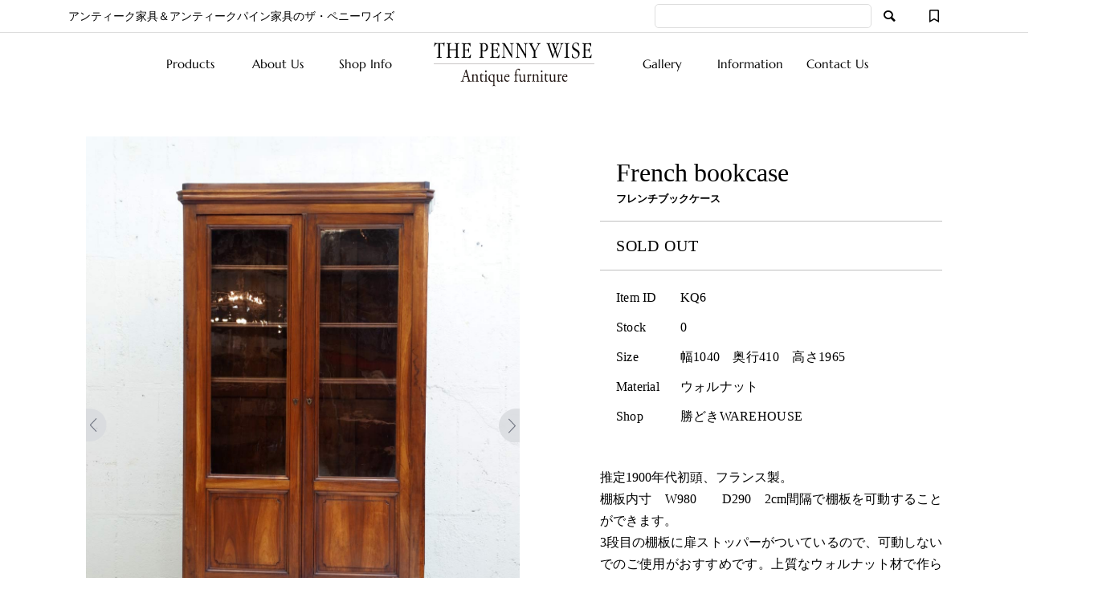

--- FILE ---
content_type: text/html; charset=UTF-8
request_url: https://www.pennywiseantique.com/item/%E3%83%95%E3%83%AC%E3%83%B3%E3%83%81%E3%83%96%E3%83%83%E3%82%AF%E3%82%B1%E3%83%BC%E3%82%B9/
body_size: 26687
content:
<!DOCTYPE html>
<html dir="ltr" lang="ja" prefix="og: https://ogp.me/ns#">
<head >
<meta charset="UTF-8">
<meta name="viewport" content="width=device-width">
<title>フレンチブックケース | THE PENNY WISE Antique ザ・ペニーワイズアンティーク</title>
<!-- All in One SEO 4.9.3 - aioseo.com -->
<meta name="description" content="推定1900年代初頭、フランス製。 棚板内寸 W980 D290 2cm間隔で棚板を可動することができます。" />
<meta name="robots" content="max-image-preview:large" />
<meta name="author" content="shop_manager"/>
<meta name="keywords" content="ウォルナットブックケース,ブックケース,フレンチ,本棚,products,ソールドアイテム,ブックケース／シェルフ [アンティーク],ベッドルーム,リビング,勝どきウェアハウス,書斎" />
<link rel="canonical" href="https://www.pennywiseantique.com/item/%e3%83%95%e3%83%ac%e3%83%b3%e3%83%81%e3%83%96%e3%83%83%e3%82%af%e3%82%b1%e3%83%bc%e3%82%b9/" />
<meta name="generator" content="All in One SEO (AIOSEO) 4.9.3" />
<meta property="og:locale" content="ja_JP" />
<meta property="og:site_name" content="THE PENNY WISE Antique ザ・ペニーワイズ・アンティーク | アンティーク家具＆オールドパイン家具" />
<meta property="og:type" content="article" />
<meta property="og:title" content="フレンチブックケース | THE PENNY WISE Antique ザ・ペニーワイズアンティーク" />
<meta property="og:description" content="推定1900年代初頭、フランス製。 棚板内寸 W980 D290 2cm間隔で棚板を可動することができます。" />
<meta property="og:url" content="https://www.pennywiseantique.com/item/%e3%83%95%e3%83%ac%e3%83%b3%e3%83%81%e3%83%96%e3%83%83%e3%82%af%e3%82%b1%e3%83%bc%e3%82%b9/" />
<meta property="og:image" content="https://www.pennywiseantique.com/wp-content/uploads/2021/08/kq6.jpg" />
<meta property="og:image:secure_url" content="https://www.pennywiseantique.com/wp-content/uploads/2021/08/kq6.jpg" />
<meta property="og:image:width" content="1125" />
<meta property="og:image:height" content="1500" />
<meta property="article:published_time" content="2021-08-30T04:53:13+00:00" />
<meta property="article:modified_time" content="2022-05-25T01:52:47+00:00" />
<meta name="twitter:card" content="summary" />
<meta name="twitter:title" content="フレンチブックケース | THE PENNY WISE Antique ザ・ペニーワイズアンティーク" />
<meta name="twitter:description" content="推定1900年代初頭、フランス製。 棚板内寸 W980 D290 2cm間隔で棚板を可動することができます。" />
<meta name="twitter:image" content="https://www.pennywiseantique.com/wp-content/uploads/2021/11/pw_kachidoki.jpg" />
<script type="application/ld+json" class="aioseo-schema">
{"@context":"https:\/\/schema.org","@graph":[{"@type":"Article","@id":"https:\/\/www.pennywiseantique.com\/item\/%e3%83%95%e3%83%ac%e3%83%b3%e3%83%81%e3%83%96%e3%83%83%e3%82%af%e3%82%b1%e3%83%bc%e3%82%b9\/#article","name":"\u30d5\u30ec\u30f3\u30c1\u30d6\u30c3\u30af\u30b1\u30fc\u30b9 | THE PENNY WISE Antique \u30b6\u30fb\u30da\u30cb\u30fc\u30ef\u30a4\u30ba\u30a2\u30f3\u30c6\u30a3\u30fc\u30af","headline":"\u30d5\u30ec\u30f3\u30c1\u30d6\u30c3\u30af\u30b1\u30fc\u30b9","author":{"@id":"https:\/\/www.pennywiseantique.com\/author\/shop_manager\/#author"},"publisher":{"@id":"https:\/\/www.pennywiseantique.com\/#organization"},"image":{"@type":"ImageObject","url":"https:\/\/www.pennywiseantique.com\/wp-content\/uploads\/2021\/08\/kq6.jpg","width":1125,"height":1500},"datePublished":"2021-08-30T13:53:13+09:00","dateModified":"2022-05-25T10:52:47+09:00","inLanguage":"ja","mainEntityOfPage":{"@id":"https:\/\/www.pennywiseantique.com\/item\/%e3%83%95%e3%83%ac%e3%83%b3%e3%83%81%e3%83%96%e3%83%83%e3%82%af%e3%82%b1%e3%83%bc%e3%82%b9\/#webpage"},"isPartOf":{"@id":"https:\/\/www.pennywiseantique.com\/item\/%e3%83%95%e3%83%ac%e3%83%b3%e3%83%81%e3%83%96%e3%83%83%e3%82%af%e3%82%b1%e3%83%bc%e3%82%b9\/#webpage"},"articleSection":"Products, \u30bd\u30fc\u30eb\u30c9\u30a2\u30a4\u30c6\u30e0, \u30d6\u30c3\u30af\u30b1\u30fc\u30b9\uff0f\u30b7\u30a7\u30eb\u30d5 [\u30a2\u30f3\u30c6\u30a3\u30fc\u30af], \u30d9\u30c3\u30c9\u30eb\u30fc\u30e0, \u30ea\u30d3\u30f3\u30b0, \u52dd\u3069\u304d\u30a6\u30a7\u30a2\u30cf\u30a6\u30b9, \u66f8\u658e, \u30a6\u30a9\u30eb\u30ca\u30c3\u30c8\u30d6\u30c3\u30af\u30b1\u30fc\u30b9, \u30d6\u30c3\u30af\u30b1\u30fc\u30b9, \u30d5\u30ec\u30f3\u30c1, \u672c\u68da"},{"@type":"BreadcrumbList","@id":"https:\/\/www.pennywiseantique.com\/item\/%e3%83%95%e3%83%ac%e3%83%b3%e3%83%81%e3%83%96%e3%83%83%e3%82%af%e3%82%b1%e3%83%bc%e3%82%b9\/#breadcrumblist","itemListElement":[{"@type":"ListItem","@id":"https:\/\/www.pennywiseantique.com#listItem","position":1,"name":"\u30db\u30fc\u30e0","item":"https:\/\/www.pennywiseantique.com","nextItem":{"@type":"ListItem","@id":"https:\/\/www.pennywiseantique.com\/category\/item\/#listItem","name":"Products"}},{"@type":"ListItem","@id":"https:\/\/www.pennywiseantique.com\/category\/item\/#listItem","position":2,"name":"Products","item":"https:\/\/www.pennywiseantique.com\/category\/item\/","nextItem":{"@type":"ListItem","@id":"https:\/\/www.pennywiseantique.com\/category\/item\/itemgenre\/#listItem","name":"\u5546\u54c1\u30b8\u30e3\u30f3\u30eb"},"previousItem":{"@type":"ListItem","@id":"https:\/\/www.pennywiseantique.com#listItem","name":"\u30db\u30fc\u30e0"}},{"@type":"ListItem","@id":"https:\/\/www.pennywiseantique.com\/category\/item\/itemgenre\/#listItem","position":3,"name":"\u5546\u54c1\u30b8\u30e3\u30f3\u30eb","item":"https:\/\/www.pennywiseantique.com\/category\/item\/itemgenre\/","nextItem":{"@type":"ListItem","@id":"https:\/\/www.pennywiseantique.com\/category\/item\/itemgenre\/%e3%82%a2%e3%83%b3%e3%83%86%e3%82%a3%e3%83%bc%e3%82%af\/#listItem","name":"\u30a2\u30f3\u30c6\u30a3\u30fc\u30af"},"previousItem":{"@type":"ListItem","@id":"https:\/\/www.pennywiseantique.com\/category\/item\/#listItem","name":"Products"}},{"@type":"ListItem","@id":"https:\/\/www.pennywiseantique.com\/category\/item\/itemgenre\/%e3%82%a2%e3%83%b3%e3%83%86%e3%82%a3%e3%83%bc%e3%82%af\/#listItem","position":4,"name":"\u30a2\u30f3\u30c6\u30a3\u30fc\u30af","item":"https:\/\/www.pennywiseantique.com\/category\/item\/itemgenre\/%e3%82%a2%e3%83%b3%e3%83%86%e3%82%a3%e3%83%bc%e3%82%af\/","nextItem":{"@type":"ListItem","@id":"https:\/\/www.pennywiseantique.com\/category\/item\/itemgenre\/%e3%82%a2%e3%83%b3%e3%83%86%e3%82%a3%e3%83%bc%e3%82%af\/%e3%83%96%e3%83%83%e3%82%af%e3%82%b1%e3%83%bc%e3%82%b9%ef%bc%8f%e3%82%b7%e3%82%a7%e3%83%ab%e3%83%95-%e3%82%a2%e3%83%b3%e3%83%86%e3%82%a3%e3%83%bc%e3%82%af\/#listItem","name":"\u30d6\u30c3\u30af\u30b1\u30fc\u30b9\uff0f\u30b7\u30a7\u30eb\u30d5 [\u30a2\u30f3\u30c6\u30a3\u30fc\u30af]"},"previousItem":{"@type":"ListItem","@id":"https:\/\/www.pennywiseantique.com\/category\/item\/itemgenre\/#listItem","name":"\u5546\u54c1\u30b8\u30e3\u30f3\u30eb"}},{"@type":"ListItem","@id":"https:\/\/www.pennywiseantique.com\/category\/item\/itemgenre\/%e3%82%a2%e3%83%b3%e3%83%86%e3%82%a3%e3%83%bc%e3%82%af\/%e3%83%96%e3%83%83%e3%82%af%e3%82%b1%e3%83%bc%e3%82%b9%ef%bc%8f%e3%82%b7%e3%82%a7%e3%83%ab%e3%83%95-%e3%82%a2%e3%83%b3%e3%83%86%e3%82%a3%e3%83%bc%e3%82%af\/#listItem","position":5,"name":"\u30d6\u30c3\u30af\u30b1\u30fc\u30b9\uff0f\u30b7\u30a7\u30eb\u30d5 [\u30a2\u30f3\u30c6\u30a3\u30fc\u30af]","item":"https:\/\/www.pennywiseantique.com\/category\/item\/itemgenre\/%e3%82%a2%e3%83%b3%e3%83%86%e3%82%a3%e3%83%bc%e3%82%af\/%e3%83%96%e3%83%83%e3%82%af%e3%82%b1%e3%83%bc%e3%82%b9%ef%bc%8f%e3%82%b7%e3%82%a7%e3%83%ab%e3%83%95-%e3%82%a2%e3%83%b3%e3%83%86%e3%82%a3%e3%83%bc%e3%82%af\/","nextItem":{"@type":"ListItem","@id":"https:\/\/www.pennywiseantique.com\/item\/%e3%83%95%e3%83%ac%e3%83%b3%e3%83%81%e3%83%96%e3%83%83%e3%82%af%e3%82%b1%e3%83%bc%e3%82%b9\/#listItem","name":"\u30d5\u30ec\u30f3\u30c1\u30d6\u30c3\u30af\u30b1\u30fc\u30b9"},"previousItem":{"@type":"ListItem","@id":"https:\/\/www.pennywiseantique.com\/category\/item\/itemgenre\/%e3%82%a2%e3%83%b3%e3%83%86%e3%82%a3%e3%83%bc%e3%82%af\/#listItem","name":"\u30a2\u30f3\u30c6\u30a3\u30fc\u30af"}},{"@type":"ListItem","@id":"https:\/\/www.pennywiseantique.com\/item\/%e3%83%95%e3%83%ac%e3%83%b3%e3%83%81%e3%83%96%e3%83%83%e3%82%af%e3%82%b1%e3%83%bc%e3%82%b9\/#listItem","position":6,"name":"\u30d5\u30ec\u30f3\u30c1\u30d6\u30c3\u30af\u30b1\u30fc\u30b9","previousItem":{"@type":"ListItem","@id":"https:\/\/www.pennywiseantique.com\/category\/item\/itemgenre\/%e3%82%a2%e3%83%b3%e3%83%86%e3%82%a3%e3%83%bc%e3%82%af\/%e3%83%96%e3%83%83%e3%82%af%e3%82%b1%e3%83%bc%e3%82%b9%ef%bc%8f%e3%82%b7%e3%82%a7%e3%83%ab%e3%83%95-%e3%82%a2%e3%83%b3%e3%83%86%e3%82%a3%e3%83%bc%e3%82%af\/#listItem","name":"\u30d6\u30c3\u30af\u30b1\u30fc\u30b9\uff0f\u30b7\u30a7\u30eb\u30d5 [\u30a2\u30f3\u30c6\u30a3\u30fc\u30af]"}}]},{"@type":"Organization","@id":"https:\/\/www.pennywiseantique.com\/#organization","name":"THE PENNY WISE","description":"\u30a2\u30f3\u30c6\u30a3\u30fc\u30af\u5bb6\u5177\uff06\u30a2\u30f3\u30c6\u30a3\u30fc\u30af\u30d1\u30a4\u30f3\u5bb6\u5177\u306e\u30b6\u30fb\u30da\u30cb\u30fc\u30ef\u30a4\u30ba","url":"https:\/\/www.pennywiseantique.com\/","telephone":"+81334434311","logo":{"@type":"ImageObject","url":"https:\/\/www.pennywiseantique.com\/wp-content\/uploads\/2021\/10\/pwantique_logo.png","@id":"https:\/\/www.pennywiseantique.com\/item\/%e3%83%95%e3%83%ac%e3%83%b3%e3%83%81%e3%83%96%e3%83%83%e3%82%af%e3%82%b1%e3%83%bc%e3%82%b9\/#organizationLogo","width":260,"height":60},"image":{"@id":"https:\/\/www.pennywiseantique.com\/item\/%e3%83%95%e3%83%ac%e3%83%b3%e3%83%81%e3%83%96%e3%83%83%e3%82%af%e3%82%b1%e3%83%bc%e3%82%b9\/#organizationLogo"},"sameAs":["https:\/\/www.instagram.com\/the_penny_wise_antiques\/","https:\/\/www.pinterest.jp\/colonialcheck\/antique-image\/"]},{"@type":"Person","@id":"https:\/\/www.pennywiseantique.com\/author\/shop_manager\/#author","url":"https:\/\/www.pennywiseantique.com\/author\/shop_manager\/","name":"shop_manager"},{"@type":"WebPage","@id":"https:\/\/www.pennywiseantique.com\/item\/%e3%83%95%e3%83%ac%e3%83%b3%e3%83%81%e3%83%96%e3%83%83%e3%82%af%e3%82%b1%e3%83%bc%e3%82%b9\/#webpage","url":"https:\/\/www.pennywiseantique.com\/item\/%e3%83%95%e3%83%ac%e3%83%b3%e3%83%81%e3%83%96%e3%83%83%e3%82%af%e3%82%b1%e3%83%bc%e3%82%b9\/","name":"\u30d5\u30ec\u30f3\u30c1\u30d6\u30c3\u30af\u30b1\u30fc\u30b9 | THE PENNY WISE Antique \u30b6\u30fb\u30da\u30cb\u30fc\u30ef\u30a4\u30ba\u30a2\u30f3\u30c6\u30a3\u30fc\u30af","description":"\u63a8\u5b9a1900\u5e74\u4ee3\u521d\u982d\u3001\u30d5\u30e9\u30f3\u30b9\u88fd\u3002 \u68da\u677f\u5185\u5bf8 W980 D290 2cm\u9593\u9694\u3067\u68da\u677f\u3092\u53ef\u52d5\u3059\u308b\u3053\u3068\u304c\u3067\u304d\u307e\u3059\u3002","inLanguage":"ja","isPartOf":{"@id":"https:\/\/www.pennywiseantique.com\/#website"},"breadcrumb":{"@id":"https:\/\/www.pennywiseantique.com\/item\/%e3%83%95%e3%83%ac%e3%83%b3%e3%83%81%e3%83%96%e3%83%83%e3%82%af%e3%82%b1%e3%83%bc%e3%82%b9\/#breadcrumblist"},"author":{"@id":"https:\/\/www.pennywiseantique.com\/author\/shop_manager\/#author"},"creator":{"@id":"https:\/\/www.pennywiseantique.com\/author\/shop_manager\/#author"},"image":{"@type":"ImageObject","url":"https:\/\/www.pennywiseantique.com\/wp-content\/uploads\/2021\/08\/kq6.jpg","@id":"https:\/\/www.pennywiseantique.com\/item\/%e3%83%95%e3%83%ac%e3%83%b3%e3%83%81%e3%83%96%e3%83%83%e3%82%af%e3%82%b1%e3%83%bc%e3%82%b9\/#mainImage","width":1125,"height":1500},"primaryImageOfPage":{"@id":"https:\/\/www.pennywiseantique.com\/item\/%e3%83%95%e3%83%ac%e3%83%b3%e3%83%81%e3%83%96%e3%83%83%e3%82%af%e3%82%b1%e3%83%bc%e3%82%b9\/#mainImage"},"datePublished":"2021-08-30T13:53:13+09:00","dateModified":"2022-05-25T10:52:47+09:00"},{"@type":"WebSite","@id":"https:\/\/www.pennywiseantique.com\/#website","url":"https:\/\/www.pennywiseantique.com\/","name":"THE PENNY WISE Antique \u30b6\u30fb\u30da\u30cb\u30fc\u30ef\u30a4\u30ba\u30a2\u30f3\u30c6\u30a3\u30fc\u30af","description":"\u30a2\u30f3\u30c6\u30a3\u30fc\u30af\u5bb6\u5177\uff06\u30a2\u30f3\u30c6\u30a3\u30fc\u30af\u30d1\u30a4\u30f3\u5bb6\u5177\u306e\u30b6\u30fb\u30da\u30cb\u30fc\u30ef\u30a4\u30ba","inLanguage":"ja","publisher":{"@id":"https:\/\/www.pennywiseantique.com\/#organization"}}]}
</script>
<!-- All in One SEO -->
<link rel='stylesheet' id='wp-block-library-css' href='https://www.pennywiseantique.com/wp-includes/css/dist/block-library/style.min.css?ver=6.6.2' type='text/css' media='all' />
<link rel='stylesheet' id='aioseo/css/src/vue/standalone/blocks/table-of-contents/global.scss-css' href='https://www.pennywiseantique.com/wp-content/plugins/all-in-one-seo-pack/dist/Lite/assets/css/table-of-contents/global.e90f6d47.css?ver=4.9.3' type='text/css' media='all' />
<style id='filebird-block-filebird-gallery-style-inline-css' type='text/css'>
ul.filebird-block-filebird-gallery{margin:auto!important;padding:0!important;width:100%}ul.filebird-block-filebird-gallery.layout-grid{display:grid;grid-gap:20px;align-items:stretch;grid-template-columns:repeat(var(--columns),1fr);justify-items:stretch}ul.filebird-block-filebird-gallery.layout-grid li img{border:1px solid #ccc;box-shadow:2px 2px 6px 0 rgba(0,0,0,.3);height:100%;max-width:100%;-o-object-fit:cover;object-fit:cover;width:100%}ul.filebird-block-filebird-gallery.layout-masonry{-moz-column-count:var(--columns);-moz-column-gap:var(--space);column-gap:var(--space);-moz-column-width:var(--min-width);columns:var(--min-width) var(--columns);display:block;overflow:auto}ul.filebird-block-filebird-gallery.layout-masonry li{margin-bottom:var(--space)}ul.filebird-block-filebird-gallery li{list-style:none}ul.filebird-block-filebird-gallery li figure{height:100%;margin:0;padding:0;position:relative;width:100%}ul.filebird-block-filebird-gallery li figure figcaption{background:linear-gradient(0deg,rgba(0,0,0,.7),rgba(0,0,0,.3) 70%,transparent);bottom:0;box-sizing:border-box;color:#fff;font-size:.8em;margin:0;max-height:100%;overflow:auto;padding:3em .77em .7em;position:absolute;text-align:center;width:100%;z-index:2}ul.filebird-block-filebird-gallery li figure figcaption a{color:inherit}
</style>
<style id='classic-theme-styles-inline-css' type='text/css'>
/*! This file is auto-generated */
.wp-block-button__link{color:#fff;background-color:#32373c;border-radius:9999px;box-shadow:none;text-decoration:none;padding:calc(.667em + 2px) calc(1.333em + 2px);font-size:1.125em}.wp-block-file__button{background:#32373c;color:#fff;text-decoration:none}
</style>
<style id='global-styles-inline-css' type='text/css'>
:root{--wp--preset--aspect-ratio--square: 1;--wp--preset--aspect-ratio--4-3: 4/3;--wp--preset--aspect-ratio--3-4: 3/4;--wp--preset--aspect-ratio--3-2: 3/2;--wp--preset--aspect-ratio--2-3: 2/3;--wp--preset--aspect-ratio--16-9: 16/9;--wp--preset--aspect-ratio--9-16: 9/16;--wp--preset--color--black: #000000;--wp--preset--color--cyan-bluish-gray: #abb8c3;--wp--preset--color--white: #ffffff;--wp--preset--color--pale-pink: #f78da7;--wp--preset--color--vivid-red: #cf2e2e;--wp--preset--color--luminous-vivid-orange: #ff6900;--wp--preset--color--luminous-vivid-amber: #fcb900;--wp--preset--color--light-green-cyan: #7bdcb5;--wp--preset--color--vivid-green-cyan: #00d084;--wp--preset--color--pale-cyan-blue: #8ed1fc;--wp--preset--color--vivid-cyan-blue: #0693e3;--wp--preset--color--vivid-purple: #9b51e0;--wp--preset--gradient--vivid-cyan-blue-to-vivid-purple: linear-gradient(135deg,rgba(6,147,227,1) 0%,rgb(155,81,224) 100%);--wp--preset--gradient--light-green-cyan-to-vivid-green-cyan: linear-gradient(135deg,rgb(122,220,180) 0%,rgb(0,208,130) 100%);--wp--preset--gradient--luminous-vivid-amber-to-luminous-vivid-orange: linear-gradient(135deg,rgba(252,185,0,1) 0%,rgba(255,105,0,1) 100%);--wp--preset--gradient--luminous-vivid-orange-to-vivid-red: linear-gradient(135deg,rgba(255,105,0,1) 0%,rgb(207,46,46) 100%);--wp--preset--gradient--very-light-gray-to-cyan-bluish-gray: linear-gradient(135deg,rgb(238,238,238) 0%,rgb(169,184,195) 100%);--wp--preset--gradient--cool-to-warm-spectrum: linear-gradient(135deg,rgb(74,234,220) 0%,rgb(151,120,209) 20%,rgb(207,42,186) 40%,rgb(238,44,130) 60%,rgb(251,105,98) 80%,rgb(254,248,76) 100%);--wp--preset--gradient--blush-light-purple: linear-gradient(135deg,rgb(255,206,236) 0%,rgb(152,150,240) 100%);--wp--preset--gradient--blush-bordeaux: linear-gradient(135deg,rgb(254,205,165) 0%,rgb(254,45,45) 50%,rgb(107,0,62) 100%);--wp--preset--gradient--luminous-dusk: linear-gradient(135deg,rgb(255,203,112) 0%,rgb(199,81,192) 50%,rgb(65,88,208) 100%);--wp--preset--gradient--pale-ocean: linear-gradient(135deg,rgb(255,245,203) 0%,rgb(182,227,212) 50%,rgb(51,167,181) 100%);--wp--preset--gradient--electric-grass: linear-gradient(135deg,rgb(202,248,128) 0%,rgb(113,206,126) 100%);--wp--preset--gradient--midnight: linear-gradient(135deg,rgb(2,3,129) 0%,rgb(40,116,252) 100%);--wp--preset--font-size--small: 13px;--wp--preset--font-size--medium: 20px;--wp--preset--font-size--large: 36px;--wp--preset--font-size--x-large: 42px;--wp--preset--spacing--20: 0.44rem;--wp--preset--spacing--30: 0.67rem;--wp--preset--spacing--40: 1rem;--wp--preset--spacing--50: 1.5rem;--wp--preset--spacing--60: 2.25rem;--wp--preset--spacing--70: 3.38rem;--wp--preset--spacing--80: 5.06rem;--wp--preset--shadow--natural: 6px 6px 9px rgba(0, 0, 0, 0.2);--wp--preset--shadow--deep: 12px 12px 50px rgba(0, 0, 0, 0.4);--wp--preset--shadow--sharp: 6px 6px 0px rgba(0, 0, 0, 0.2);--wp--preset--shadow--outlined: 6px 6px 0px -3px rgba(255, 255, 255, 1), 6px 6px rgba(0, 0, 0, 1);--wp--preset--shadow--crisp: 6px 6px 0px rgba(0, 0, 0, 1);}:where(.is-layout-flex){gap: 0.5em;}:where(.is-layout-grid){gap: 0.5em;}body .is-layout-flex{display: flex;}.is-layout-flex{flex-wrap: wrap;align-items: center;}.is-layout-flex > :is(*, div){margin: 0;}body .is-layout-grid{display: grid;}.is-layout-grid > :is(*, div){margin: 0;}:where(.wp-block-columns.is-layout-flex){gap: 2em;}:where(.wp-block-columns.is-layout-grid){gap: 2em;}:where(.wp-block-post-template.is-layout-flex){gap: 1.25em;}:where(.wp-block-post-template.is-layout-grid){gap: 1.25em;}.has-black-color{color: var(--wp--preset--color--black) !important;}.has-cyan-bluish-gray-color{color: var(--wp--preset--color--cyan-bluish-gray) !important;}.has-white-color{color: var(--wp--preset--color--white) !important;}.has-pale-pink-color{color: var(--wp--preset--color--pale-pink) !important;}.has-vivid-red-color{color: var(--wp--preset--color--vivid-red) !important;}.has-luminous-vivid-orange-color{color: var(--wp--preset--color--luminous-vivid-orange) !important;}.has-luminous-vivid-amber-color{color: var(--wp--preset--color--luminous-vivid-amber) !important;}.has-light-green-cyan-color{color: var(--wp--preset--color--light-green-cyan) !important;}.has-vivid-green-cyan-color{color: var(--wp--preset--color--vivid-green-cyan) !important;}.has-pale-cyan-blue-color{color: var(--wp--preset--color--pale-cyan-blue) !important;}.has-vivid-cyan-blue-color{color: var(--wp--preset--color--vivid-cyan-blue) !important;}.has-vivid-purple-color{color: var(--wp--preset--color--vivid-purple) !important;}.has-black-background-color{background-color: var(--wp--preset--color--black) !important;}.has-cyan-bluish-gray-background-color{background-color: var(--wp--preset--color--cyan-bluish-gray) !important;}.has-white-background-color{background-color: var(--wp--preset--color--white) !important;}.has-pale-pink-background-color{background-color: var(--wp--preset--color--pale-pink) !important;}.has-vivid-red-background-color{background-color: var(--wp--preset--color--vivid-red) !important;}.has-luminous-vivid-orange-background-color{background-color: var(--wp--preset--color--luminous-vivid-orange) !important;}.has-luminous-vivid-amber-background-color{background-color: var(--wp--preset--color--luminous-vivid-amber) !important;}.has-light-green-cyan-background-color{background-color: var(--wp--preset--color--light-green-cyan) !important;}.has-vivid-green-cyan-background-color{background-color: var(--wp--preset--color--vivid-green-cyan) !important;}.has-pale-cyan-blue-background-color{background-color: var(--wp--preset--color--pale-cyan-blue) !important;}.has-vivid-cyan-blue-background-color{background-color: var(--wp--preset--color--vivid-cyan-blue) !important;}.has-vivid-purple-background-color{background-color: var(--wp--preset--color--vivid-purple) !important;}.has-black-border-color{border-color: var(--wp--preset--color--black) !important;}.has-cyan-bluish-gray-border-color{border-color: var(--wp--preset--color--cyan-bluish-gray) !important;}.has-white-border-color{border-color: var(--wp--preset--color--white) !important;}.has-pale-pink-border-color{border-color: var(--wp--preset--color--pale-pink) !important;}.has-vivid-red-border-color{border-color: var(--wp--preset--color--vivid-red) !important;}.has-luminous-vivid-orange-border-color{border-color: var(--wp--preset--color--luminous-vivid-orange) !important;}.has-luminous-vivid-amber-border-color{border-color: var(--wp--preset--color--luminous-vivid-amber) !important;}.has-light-green-cyan-border-color{border-color: var(--wp--preset--color--light-green-cyan) !important;}.has-vivid-green-cyan-border-color{border-color: var(--wp--preset--color--vivid-green-cyan) !important;}.has-pale-cyan-blue-border-color{border-color: var(--wp--preset--color--pale-cyan-blue) !important;}.has-vivid-cyan-blue-border-color{border-color: var(--wp--preset--color--vivid-cyan-blue) !important;}.has-vivid-purple-border-color{border-color: var(--wp--preset--color--vivid-purple) !important;}.has-vivid-cyan-blue-to-vivid-purple-gradient-background{background: var(--wp--preset--gradient--vivid-cyan-blue-to-vivid-purple) !important;}.has-light-green-cyan-to-vivid-green-cyan-gradient-background{background: var(--wp--preset--gradient--light-green-cyan-to-vivid-green-cyan) !important;}.has-luminous-vivid-amber-to-luminous-vivid-orange-gradient-background{background: var(--wp--preset--gradient--luminous-vivid-amber-to-luminous-vivid-orange) !important;}.has-luminous-vivid-orange-to-vivid-red-gradient-background{background: var(--wp--preset--gradient--luminous-vivid-orange-to-vivid-red) !important;}.has-very-light-gray-to-cyan-bluish-gray-gradient-background{background: var(--wp--preset--gradient--very-light-gray-to-cyan-bluish-gray) !important;}.has-cool-to-warm-spectrum-gradient-background{background: var(--wp--preset--gradient--cool-to-warm-spectrum) !important;}.has-blush-light-purple-gradient-background{background: var(--wp--preset--gradient--blush-light-purple) !important;}.has-blush-bordeaux-gradient-background{background: var(--wp--preset--gradient--blush-bordeaux) !important;}.has-luminous-dusk-gradient-background{background: var(--wp--preset--gradient--luminous-dusk) !important;}.has-pale-ocean-gradient-background{background: var(--wp--preset--gradient--pale-ocean) !important;}.has-electric-grass-gradient-background{background: var(--wp--preset--gradient--electric-grass) !important;}.has-midnight-gradient-background{background: var(--wp--preset--gradient--midnight) !important;}.has-small-font-size{font-size: var(--wp--preset--font-size--small) !important;}.has-medium-font-size{font-size: var(--wp--preset--font-size--medium) !important;}.has-large-font-size{font-size: var(--wp--preset--font-size--large) !important;}.has-x-large-font-size{font-size: var(--wp--preset--font-size--x-large) !important;}
:where(.wp-block-post-template.is-layout-flex){gap: 1.25em;}:where(.wp-block-post-template.is-layout-grid){gap: 1.25em;}
:where(.wp-block-columns.is-layout-flex){gap: 2em;}:where(.wp-block-columns.is-layout-grid){gap: 2em;}
:root :where(.wp-block-pullquote){font-size: 1.5em;line-height: 1.6;}
</style>
<link rel='stylesheet' id='contact-form-7-css' href='https://www.pennywiseantique.com/wp-content/plugins/contact-form-7/includes/css/styles.css?ver=6.0.6' type='text/css' media='all' />
<link rel='stylesheet' id='jquery-ui-dialog-min-css-css' href='https://www.pennywiseantique.com/wp-includes/css/jquery-ui-dialog.min.css?ver=6.6.2' type='text/css' media='all' />
<link rel='stylesheet' id='contact-form-7-confirm-plus-css' href='https://www.pennywiseantique.com/wp-content/plugins/confirm-plus-contact-form-7/assets/css/styles.css?ver=20240715_120412' type='text/css' media='all' />
<link rel='stylesheet' id='ego-style-css' href='https://www.pennywiseantique.com/wp-content/themes/antique/style.css?ver=1.5.6' type='text/css' media='all' />
<link rel='stylesheet' id='ego-slick-css' href='https://www.pennywiseantique.com/wp-content/themes/antique/css/slick.min.css?ver=1.5.6' type='text/css' media='all' />
<link rel='stylesheet' id='ego-icon-css' href='https://www.pennywiseantique.com/wp-content/themes/antique/css/icons.css?ver=1.5.6' type='text/css' media='all' />
<link rel='stylesheet' id='ego-perfect-scrollbar-css' href='https://www.pennywiseantique.com/wp-content/themes/antique/css/perfect-scrollbar.css?ver=1.5.6' type='text/css' media='all' />
<link rel='stylesheet' id='ego-welcart-css' href='https://www.pennywiseantique.com/wp-content/themes/antique/css/welcart.css?ver=1.5.6' type='text/css' media='all' />
<link rel='stylesheet' id='swipebox-style-css' href='https://www.pennywiseantique.com/wp-content/themes/antique/css/swipebox.min.css?ver=6.6.2' type='text/css' media='all' />
<link rel='stylesheet' id='usces_default_css-css' href='https://www.pennywiseantique.com/wp-content/plugins/usc-e-shop/css/usces_default.css?ver=2.5.3.2202073' type='text/css' media='all' />
<link rel='stylesheet' id='dashicons-css' href='https://www.pennywiseantique.com/wp-includes/css/dashicons.min.css?ver=6.6.2' type='text/css' media='all' />
<link rel="https://api.w.org/" href="https://www.pennywiseantique.com/wp-json/" /><link rel="alternate" title="JSON" type="application/json" href="https://www.pennywiseantique.com/wp-json/wp/v2/posts/215440" /><link rel="EditURI" type="application/rsd+xml" title="RSD" href="https://www.pennywiseantique.com/xmlrpc.php?rsd" />
<meta name="generator" content="WordPress 6.6.2" />
<link rel='shortlink' href='https://www.pennywiseantique.com/?p=215440' />
<link rel="alternate" title="oEmbed (JSON)" type="application/json+oembed" href="https://www.pennywiseantique.com/wp-json/oembed/1.0/embed?url=https%3A%2F%2Fwww.pennywiseantique.com%2Fitem%2F%25e3%2583%2595%25e3%2583%25ac%25e3%2583%25b3%25e3%2583%2581%25e3%2583%2596%25e3%2583%2583%25e3%2582%25af%25e3%2582%25b1%25e3%2583%25bc%25e3%2582%25b9%2F" />
<link rel="alternate" title="oEmbed (XML)" type="text/xml+oembed" href="https://www.pennywiseantique.com/wp-json/oembed/1.0/embed?url=https%3A%2F%2Fwww.pennywiseantique.com%2Fitem%2F%25e3%2583%2595%25e3%2583%25ac%25e3%2583%25b3%25e3%2583%2581%25e3%2583%2596%25e3%2583%2583%25e3%2582%25af%25e3%2582%25b1%25e3%2583%25bc%25e3%2582%25b9%2F&#038;format=xml" />
<link rel="shortcut icon" href="https://www.pennywiseantique.com/wp-content/uploads/2021/03/favicon.png">
<style>
.p-breadcrumb__inner, .p-wc-headline, .p-wc-headline02, .p-archive03__item-like, .p-article-like, .p-entry-product__category a, .p-wishlist__item-remove:hover { color: #999899; }
.p-button, .p-pagetop a { background-color: #999899; }
.slick-dots li.slick-active button { background-color:  #999899 !important; }
.p-page-links a:hover, .p-page-links > span, .p-pager__item .current, .p-pager__item a:hover, .c-comment__tab-item.is-active a, .c-comment__tab-item.is-active p, c-comment__password-protected, .c-pw__btn--register, .c-pw__btn, #wdgctToCheckout a { background-color: #999899; border-color: #999899; }
.c-comment__tab-item a, .c-comment__tab-item p { border-color: #999899; }
.c-comment__tab-item.is-active a:after, .c-comment__tab-item.is-active p:after { border-top-color: #999899; }
.p-entry-product__header-like:hover, .p-entry-product__category a:hover, #wdgctToCart a:hover { color: #000000; }
.p-button:hover, .p-pagetop a:hover { background-color: #000000; }
.c-comment__tab-item a:hover { background-color: #000000; border-color: #000000; }
.slick-dots li:hover button { background-color: #000000 !important; }
.p-body a { color: #000000; }
.p-body a:hover { color: #999899; }
body, input, textarea, select, button { font-family: "Times New Roman", "游明朝", "Yu Mincho", "游明朝体", "YuMincho", "ヒラギノ明朝 Pro W3", "Hiragino Mincho Pro", "HiraMinProN-W3", "HGS明朝E", "ＭＳ Ｐ明朝", "MS PMincho", serif;  font-feature-settings: "palt";}
.p-logo, .p-entry__title, .p-headline, .p-page-header__title, .p-page-header__subtitle, .p-page-header__image-title, .p-page-header__image-subtitle, .p-header-content__catch, .p-cb__item-headline, .p-cb__item-subheadline {
font-family: "Times New Roman", "Yu Mincho", "游明朝体", "YuMincho", "ヒラギノ明朝 Pro W3", "Hiragino Mincho Pro", "HiraMinProN-W3", "HGS明朝E", "ＭＳ Ｐ明朝", "MS PMincho", serif;
}
.p-hover-effect--type1:hover .p-hover-effect__image { -webkit-transform: scale(1.2); -moz-transform: scale(1.2); -ms-transform: scale(1.2); transform: scale(1.2); }
.p-hover-effect--type2 .p-hover-effect__image { -webkit-transform: scale(1.2); -moz-transform: scale(1.2); -ms-transform: scale(1.2); transform: scale(1.2); }
.p-hover-effect--type3 .p-hover-effect__image { -webkit-transform: scale(1.2) translate3d(-8px, 0, 0); -moz-transform: scale(1.2) translate3d(-8px, 0, 0); -ms-transform: scale(1.2) translate3d(-8px, 0, 0); transform: scale(1.2) translate3d(-8px, 0, 0); }
.p-hover-effect--type3:hover .p-hover-effect__image { -webkit-transform: scale(1.2) translate3d(8px, 0, 0); -moz-transform: scale(1.2) translate3d(8px, 0, 0); -ms-transform: scale(1.2) translate3d(8px, 0, 0); transform: scale(1.2) translate3d(8px, 0, 0); }
.p-hover-effect--type3:hover .p-hover-effect__bg, .p-hover-effect--type3.p-hover-effect__bg:hover { background: #000000; }
.p-hover-effect--type3:hover .p-hover-effect__image { opacity: 0.5; }
.p-hover-effect--type4.p-hover-effect__bg:hover, .p-hover-effect--type4:hover .p-hover-effect__bg { background: #ffffff; }
.p-hover-effect--type4:hover .p-hover-effect__image { opacity: 0.5; }
.p-entry__title { font-size: 24px; }
.p-entry__body { color: #333333; font-size: 16px; }
.p-header__membermenu-cart__badge { background-color: #000000; color: #ffffff; }
.p-header__membermenu .p-header__membermenu-cart a { color: #000000 !important; }
.p-header__lower-inner .p-header-memberbox a, .p-header__lower-inner .p-header-memberbox a, .l-header.is-header-fixed .p-header__lower-inner .p-header-memberbox a, .is-header-fixed .p-header__lower-inner .p-header-memberbox a { color: #333333; }
.p-header-memberbox, .p-header-view-cart { background-color: #ffffff; color: #333333; }
.p-entry-product__title { font-size: 24px; }
.p-entry-product__body, p-wc__body { color: #000000; font-size: 12pt; }
.p-price { color: #000000; }
.p-entry-product__price { font-size: 22px; }
#wdgctToCart a { color: #999899; }
.widget_welcart_login input#member_loginw { background-color: #999899; }
.widget_welcart_login input#member_loginw:hover, #wdgctToCheckout a:hover { background-color: #000000; }
.p-entry-news__title { font-size: 24px; }
.p-entry-news__body { color: #000000; font-size: 16px; }
.p-header__logo--text { font-size: 36px; }
.p-megamenu01 { background-color: #000000; }
.p-megamenu01__list-item a { color: #ffffff; }
.p-megamenu01__list-item a:hover { color: #ffffff; }
.p-megamenu01__list-item__thumbnail-overlay { background-color: #000000; opacity: 0.2; }
.p-megamenu02 { background-color: #000000; }
.p-megamenu02__list-item a, .p-megamenu02__archive-item__meta { color: #ffffff; }
.p-megamenu02__list-item a:hover { color: #999999; }
.p-megamenu-a { background-color: #000000; }
.p-megamenu-b { background-color: #000000; }
.p-footer-nav__area { background-color: #eee; }
.p-footer-nav__headline { color: #333333; }
.p-footer-nav, .p-footer-nav a, .p-footer-nav__area .p-social-nav a { color: #000000; }
.p-footer-nav a:hover, .p-footer-nav__area .p-social-nav a:hover { color: #999999; }
.p-footer__logo--text { font-size: 36px; }
.p-copyright { background-color: #000000; color: #ffffff; }
.p-copyright .p-social-nav a { color: #ffffff; }
.styled_h2, .p-body .styled_h2 { border-top: 1px solid #222222; border-bottom: 1px solid #222222; border-left: 0px solid #222222; border-right: 0px solid #222222; color: #000000; font-size: 22px; text-align: left; margin-bottom: 30px; margin-top: 0px; padding: 30px 0px 30px 0px; }
.styled_h3, .p-body .styled_h3 { border-top: 2px solid #222222; border-bottom: 1px solid #dddddd; border-left: 0px solid #dddddd; border-right: 0px solid #dddddd; color: #000000; font-size: 20px; text-align: left; margin-bottom: 30px; margin-top: 0px; padding: 30px 0px 30px 20px; }
.styled_h4, .p-body .styled_h4 { border-top: 0px solid #dddddd; border-bottom: 0px solid #dddddd; border-left: 2px solid #222222; border-right: 0px solid #dddddd; color: #000000; font-size: 18px; text-align: left; margin-bottom: 30px; margin-top: 0px; padding: 10px 0px 10px 15px; }
.styled_h5, .p-body .styled_h5 { border-top: 0px solid #dddddd; border-bottom: 0px solid #dddddd; border-left: 0px solid #dddddd; border-right: 0px solid #dddddd; color: #000000; font-size: 16px; text-align: left; margin-bottom: 30px; margin-top: 0px; padding: 15px 15px 15px 15px; }
.q_custom_button1 { background: #535353; color: #ffffff !important; }
.q_custom_button1:hover, .q_custom_button1:focus { background: #7d7d7d; color: #ffffff !important; }
.q_custom_button2 { background: #535353; color: #ffffff !important; }
.q_custom_button2:hover, .q_custom_button2:focus { background: #7d7d7d; color: #ffffff !important; }
.q_custom_button3 { background: #535353; color: #ffffff !important; }
.q_custom_button3:hover, .q_custom_button3:focus { background: #7d7d7d; color: #ffffff !important; }
.speech_balloon_left1 .speach_balloon_text { background-color: #ffdfdf; border-color: #ffdfdf; color: #000000; }
.speech_balloon_left1 .speach_balloon_text::before { border-right-color: #ffdfdf; }
.speech_balloon_left1 .speach_balloon_text::after { border-right-color: #ffdfdf; }
.speech_balloon_left2 .speach_balloon_text { background-color: #ffffff; border-color: #ff5353; color: #000000; }
.speech_balloon_left2 .speach_balloon_text::before { border-right-color: #ff5353; }
.speech_balloon_left2 .speach_balloon_text::after { border-right-color: #ffffff; }
.speech_balloon_right1 .speach_balloon_text { background-color: #ccf4ff; border-color: #ccf4ff; color: #000000; }
.speech_balloon_right1 .speach_balloon_text::before { border-left-color: #ccf4ff; }
.speech_balloon_right1 .speach_balloon_text::after { border-left-color: #ccf4ff; }
.speech_balloon_right2 .speach_balloon_text { background-color: #ffffff; border-color: #0789b5; color: #000000; }
.speech_balloon_right2 .speach_balloon_text::before { border-left-color: #0789b5; }
.speech_balloon_right2 .speach_balloon_text::after { border-left-color: #ffffff; }
@media (min-width: 992px) {
.p-header__upper { background-color: #ffffff; }
.p-header__upper, .p-header__upper a { color: #000000; }
.p-header__upper a:hover, .p-header__upper button:hover { color: #999999; }
.p-header__lower { background-color: #ffffff; }
.p-header__lower-inner, .p-header__lower-inner a, .p-global-nav > li > a { color: #000000; }
.p-header__lower-inner a:hover, .p-header__lower-inner button:hover { color: #999999; }
/*	.p-global-nav > li > a:hover, .p-global-nav > li.current-menu-item > a { background-color: #999899; border-color: #999899; }	*/
.p-global-nav  a { position: relative; display: inline-block; text-decoration: none; }
.p-global-nav > li > a {line-height:50px; }
/* menu undeline */
.p-global-nav > li > a::after {
position: absolute;
bottom: 4px;
left: 0;
content: '';
width: 100%;
height: 2px;
background: #333;
transform: scale(0, 1);
transform-origin: center top;
transition: transform .3s;
}
.p-global-nav > li > a:hover::after { transform: scale(1, 1); }
.l-header__fix .is-header-fixed .p-header__upper { background-color: rgba(238, 238, 238, 0.8); }
.l-header__fix .is-header-fixed .p-header__upper, .l-header__fix--mobile .is-header-fixed .p-header__upper a { color: #000000; }
.l-header__fix .is-header-fixed .p-header__upper a:hover, .l-header__fix--mobile .is-header-fixed .p-header__upper button:hover { color: #999999; }
.l-header__fix .is-header-fixed .p-header__lower { background-color: rgba(255, 255, 255, 0.8); }
.l-header__fix .is-header-fixed .p-header__lower-inner, .l-header__fix--mobile .is-header-fixed .p-header__lower-inner a { color: #000000; }
.l-header__fix .is-header-fixed .p-header__lower-inner a:hover, .l-header__fix--mobile .is-header-fixed .p-header__lower-inner button:hover, .l-header__fix .is-header-fixed .p-global-nav > li:hover > a, .l-header__fix .is-header-fixed .p-global-nav > li.current-menu-item > a { color: #999999; }
/*	.p-global-nav .sub-menu a { background-color: #ffffff; color: #333333 !important; } */
/*	.p-global-nav .sub-menu a { background-color: rgb(255,255,255,0.93); color: #000 !important; } */
/*	.p-global-nav .sub-menu a { background-color: rgb(159,136,110,0.8); color: #333333 !important; } */
.p-global-nav .sub-menu a:hover, .p-global-nav .sub-menu .current-menu-item > a { background-color: #eaeaea; color: #000000 !important; }
}
@media (max-width: 991px) {
.p-header__upper { background-color: #ffffff; display:none;}
.p-header__upper, .p-header__upper a, .wp-mobile-device .p-header__upper-search__button:hover { color: #000000; }
.p-header__lower, .p-header__upper-search__form { background-color: #ffffff; }
.p-header__lower-inner, .p-header__lower-inner a { color: #000000; }
.l-header__fix .is-header-fixed .p-header__upper { background-color: rgba(238, 238, 238, 0.8); }
.l-header__fix .is-header-fixed .p-header__upper, .l-header__fix--mobile .is-header-fixed .p-header__upper a { color: #000000; }
.l-header__fix--mobile .is-header-fixed .p-header__lower { background-color: rgba(255, 255, 255, 0.8); }
.l-header__fix--mobile .is-header-fixed .p-header__lower::before { opacity: 0.8 }
.l-header__fix--mobile .is-header-fixed .p-header__lower-inner, .l-header__fix--mobile .is-header-fixed .p-header__lower-inner a { color: #000000; }
.p-header__logo--text { font-size: 26px; }
.p-footer__logo--text { font-size: 26px; }
.p-drawer__contents { background-color: #edecea; }
.p-drawer__menu > li, .p-drawer__membermenu02 > li + li { border-color: #edecea }
.p-drawer__menu a, .p-drawer__menu > li > a { font-family: 'Marcellus', serif; font-size:16px; background-color: #edecea; color: #000000 !important; }
.p-drawer__menu a:hover, .p-drawer__menu > li > a:hover { background-color: #d1d1d1; color: #000000 !important; }
.p-drawer__menu .sub-menu a { background-color: #edecea; color: #000000 !important; }
.p-drawer__menu .sub-menu a:hover { background-color: #d1d1d1; color: #000000 !important; }
.p-entry__title { font-size: 18px; }
.p-entry__body { font-size: 14px; }
.p-entry-product__title { font-size: 18px; }
.p-entry-product__body { font-size: 12pt; }
.p-entry-product__price { font-size: 18px; }
.p-entry-news__title { font-size: 18px; }
.p-entry-news__body { font-size: 14px; }
}
@media (max-width: 350px) {
.p-entry-product__body { font-size: 12pt;}
}
</style>
<style id="current-page-style">
</style>
<meta name="robots" content="noindex,follow" />		<style type="text/css" id="wp-custom-css">
.grecaptcha-badge { visibility: hidden; }
.p-header__logo--mobile img {
position: absolute;
left: 0;
right: 0;
margin: auto;
top:10px;
}
@media (min-width: 992px){
.p-global-nav > ul > li > a {
line-height: 100px;
padding:0px 0px;
}
.p-global-nav > ul > li {
float: left;
position: relative;
width:100px;
}
.p-global-nav {
float: none;
font-size: 15px;
}
.p-global-nav li:nth-child(4) {
margin-left:260px;
}
.p-global-nav .sub-menu li:nth-child(4) {
margin-left:0px; 
}
ul.menu {
float: none;
position: relative;
left: 50%;
width:880px;
display: inline-block;
text-align: center;
-webkit-transform: translate(-50%, 0);
transform: translate(-50%, 0);
}
}
.top_googlemap {
display:block;
width: 100%;
margin : 0 auto;
}
.dp-google-map  {
height:450px;
}
@media (max-width: 782px) {
.top_googlemap {
width: 100%;
}
.dp-google-map  {
height:200px;
}
}
.googlemap_button::before {
content: "\e927";
display: inline;
font-family: "design_plus";
margin-right: 7px;
}
.googlemap_button {
display: inline-block;
min-width: 220px;
height: 55px;
padding: 0 15px;
border-radius: 0;
border: 1px solid #dddddd;
color: #000 !important;
font-size: 14px;
text-align: center;
text-decoration: none;
-webkit-box-sizing: border-box;
-moz-box-sizing: border-box;
-ms-box-sizing: border-box;
-o-box-sizing: border-box;
box-sizing: border-box;
transition-property: background, color, border;
display: -webkit-box;
display: -ms-flexbox;
display: flex;
-webkit-box-align: center;
-ms-flex-align: center;
align-items: center;
-webkit-box-pack: center;
-ms-flex-pack: center;
justify-content: center;
}
.googlemap_address{
webkit-box-flex: 1;
-ms-flex: 1;
flex: 1;
font-size: 14px;
line-height: 2;
text-align: left;
}
.googlemap_footer {
display: -webkit-box;
display: -ms-flexbox;
display: flex;
-webkit-box-pack: justify;
-ms-flex-pack: justify;
justify-content: space-between;
clear: both;
margin-top: 20px;
}
@media only screen and (max-width: 767px) {
.googlemap_button {
min-width: 180px;
height: 45px;
font-size: 12px;
}
.googlemap_footer {
-ms-flex-direction: column;
flex-direction: column;
margin-top: 10px;
}
}
</style>
<!-- Global site tag (gtag.js) - Google Analytics -->
<script async src="https://www.googletagmanager.com/gtag/js?id=G-Z873HL4H77"></script>
<script>
window.dataLayer = window.dataLayer || [];
function gtag(){dataLayer.push(arguments);}
gtag('js', new Date());
gtag('config', 'G-Z873HL4H77');
</script>
<link rel="stylesheet" href="https://use.fontawesome.com/releases/v5.15.3/css/all.css" integrity="sha384-SZXxX4whJ79/gErwcOYf+zWLeJdY/qpuqC4cAa9rOGUstPomtqpuNWT9wdPEn2fk" crossorigin="anonymous">
<!-- Meta Pixel Code -->
<script>
!function(f,b,e,v,n,t,s)
{if(f.fbq)return;n=f.fbq=function(){n.callMethod?
n.callMethod.apply(n,arguments):n.queue.push(arguments)};
if(!f._fbq)f._fbq=n;n.push=n;n.loaded=!0;n.version='2.0';
n.queue=[];t=b.createElement(e);t.async=!0;
t.src=v;s=b.getElementsByTagName(e)[0];
s.parentNode.insertBefore(t,s)}(window, document,'script',
'https://connect.facebook.net/en_US/fbevents.js');
fbq('init', '679173876486376');
fbq('track', 'PageView');
</script>
<noscript><img height="1" width="1" style="display:none"
src="https://www.facebook.com/tr?id=679173876486376&ev=PageView&noscript=1"
/></noscript>
<!-- End Meta Pixel Code -->
<script data-wpfc-render="false">var Wpfcll={s:[],osl:0,scroll:false,i:function(){Wpfcll.ss();window.addEventListener('load',function(){let observer=new MutationObserver(mutationRecords=>{Wpfcll.osl=Wpfcll.s.length;Wpfcll.ss();if(Wpfcll.s.length > Wpfcll.osl){Wpfcll.ls(false);}});observer.observe(document.getElementsByTagName("html")[0],{childList:true,attributes:true,subtree:true,attributeFilter:["src"],attributeOldValue:false,characterDataOldValue:false});Wpfcll.ls(true);});window.addEventListener('scroll',function(){Wpfcll.scroll=true;Wpfcll.ls(false);});window.addEventListener('resize',function(){Wpfcll.scroll=true;Wpfcll.ls(false);});window.addEventListener('click',function(){Wpfcll.scroll=true;Wpfcll.ls(false);});},c:function(e,pageload){var w=document.documentElement.clientHeight || body.clientHeight;var n=0;if(pageload){n=0;}else{n=(w > 800) ? 800:200;n=Wpfcll.scroll ? 800:n;}var er=e.getBoundingClientRect();var t=0;var p=e.parentNode ? e.parentNode:false;if(typeof p.getBoundingClientRect=="undefined"){var pr=false;}else{var pr=p.getBoundingClientRect();}if(er.x==0 && er.y==0){for(var i=0;i < 10;i++){if(p){if(pr.x==0 && pr.y==0){if(p.parentNode){p=p.parentNode;}if(typeof p.getBoundingClientRect=="undefined"){pr=false;}else{pr=p.getBoundingClientRect();}}else{t=pr.top;break;}}};}else{t=er.top;}if(w - t+n > 0){return true;}return false;},r:function(e,pageload){var s=this;var oc,ot;try{oc=e.getAttribute("data-wpfc-original-src");ot=e.getAttribute("data-wpfc-original-srcset");originalsizes=e.getAttribute("data-wpfc-original-sizes");if(s.c(e,pageload)){if(oc || ot){if(e.tagName=="DIV" || e.tagName=="A" || e.tagName=="SPAN"){e.style.backgroundImage="url("+oc+")";e.removeAttribute("data-wpfc-original-src");e.removeAttribute("data-wpfc-original-srcset");e.removeAttribute("onload");}else{if(oc){e.setAttribute('src',oc);}if(ot){e.setAttribute('srcset',ot);}if(originalsizes){e.setAttribute('sizes',originalsizes);}if(e.getAttribute("alt") && e.getAttribute("alt")=="blank"){e.removeAttribute("alt");}e.removeAttribute("data-wpfc-original-src");e.removeAttribute("data-wpfc-original-srcset");e.removeAttribute("data-wpfc-original-sizes");e.removeAttribute("onload");if(e.tagName=="IFRAME"){var y="https://www.youtube.com/embed/";if(navigator.userAgent.match(/\sEdge?\/\d/i)){e.setAttribute('src',e.getAttribute("src").replace(/.+\/templates\/youtube\.html\#/,y));}e.onload=function(){if(typeof window.jQuery !="undefined"){if(jQuery.fn.fitVids){jQuery(e).parent().fitVids({customSelector:"iframe[src]"});}}var s=e.getAttribute("src").match(/templates\/youtube\.html\#(.+)/);if(s){try{var i=e.contentDocument || e.contentWindow;if(i.location.href=="about:blank"){e.setAttribute('src',y+s[1]);}}catch(err){e.setAttribute('src',y+s[1]);}}}}}}else{if(e.tagName=="NOSCRIPT"){if(typeof window.jQuery !="undefined"){if(jQuery(e).attr("data-type")=="wpfc"){e.removeAttribute("data-type");jQuery(e).after(jQuery(e).text());}}}}}}catch(error){console.log(error);console.log("==>",e);}},ss:function(){var i=Array.prototype.slice.call(document.getElementsByTagName("img"));var f=Array.prototype.slice.call(document.getElementsByTagName("iframe"));var d=Array.prototype.slice.call(document.getElementsByTagName("div"));var a=Array.prototype.slice.call(document.getElementsByTagName("a"));var s=Array.prototype.slice.call(document.getElementsByTagName("span"));var n=Array.prototype.slice.call(document.getElementsByTagName("noscript"));this.s=i.concat(f).concat(d).concat(a).concat(s).concat(n);},ls:function(pageload){var s=this;[].forEach.call(s.s,function(e,index){s.r(e,pageload);});}};document.addEventListener('DOMContentLoaded',function(){wpfci();});function wpfci(){Wpfcll.i();}</script>
</head>
<body class="post-template-default single single-post postid-215440 single-format-standard single-product l-header--type1 l-header--type1--mobile">
<header id="js-header" class="l-header">
<div class="l-header__bar l-header__bar--mobile">
<div class="p-header__upper">
<div class="p-header__upper-inner l-inner">
<div class="p-header-description">アンティーク家具＆アンティークパイン家具のザ・ペニーワイズ</div>
<div class="p-header__upper-search is-active">
<div class="p-header__upper-search__form">
<form role="search" method="get" action="https://www.pennywiseantique.com/">
<input class="p-header__upper-search__input" name="s" type="text" value="">
<button class="p-header__upper-search__submit c-icon-button">&#xe915;</button>
</form>
</div>
<button id="js-header__search" class="p-header__upper-search__button c-icon-button"></button>
<ul class="p-header__membermenu">
<li class="p-header__membermenu-wishlist u-hidden-sm"><a href="https://www.pennywiseantique.com/usces-member/?page=wishlist"><span class="p-header__membermenu-wishlist__count"></span></a></li>
</ul>
</div>
</div>
</div>
<div class="p-header__lower">
<div class="p-header__lower-inner l-inner">
<div class="p-logo p-header__logo">
<a href="https://www.pennywiseantique.com/"><img data-skip-lazy="1" src="/asset/img/antique_logo.svg" alt="THE PENNY WISE Antique ザ・ペニーワイズアンティーク" width="200" height="55" /></a>
</div>
<div class="p-logo p-header__logo--mobile">
<a href="https://www.pennywiseantique.com/"><img data-skip-lazy="1" src="/asset/img/antique_logo.svg" alt="THE PENNY WISE Antique ザ・ペニーワイズアンティーク" width="180" height="50" /></a>
</div>
<div id="js-drawer" class="p-drawer">
<div class="p-drawer__contents">
<nav class="p-global-nav__container"><ul id="js-global-nav" class="p-global-nav p-drawer__menu"><li id="menu-item-210628" class="menu-item menu-item-type-taxonomy menu-item-object-category current-post-ancestor current-menu-parent current-post-parent menu-item-has-children menu-item-210628"><a title="製品" href="https://www.pennywiseantique.com/category/item/">Products<span class="p-global-nav__toggle"></span></a>
<ul class="sub-menu">
<li id="menu-item-191593" class="menu-item menu-item-type-taxonomy menu-item-object-category menu-item-191593"><a href="https://www.pennywiseantique.com/category/item/itemnew/">New<span class="p-global-nav__toggle"></span></a></li>
<li id="menu-item-210721" class="menu-item menu-item-type-taxonomy menu-item-object-category menu-item-210721"><a href="https://www.pennywiseantique.com/category/item/coming_soon/">カミングスーン<span class="p-global-nav__toggle"></span></a></li>
<li id="menu-item-210722" class="menu-item menu-item-type-taxonomy menu-item-object-category menu-item-210722"><a href="https://www.pennywiseantique.com/category/item/itemreco/">ピックアップアイテム<span class="p-global-nav__toggle"></span></a></li>
<li id="menu-item-191594" class="menu-item menu-item-type-taxonomy menu-item-object-category current-post-ancestor menu-item-has-children menu-item-191594"><a href="https://www.pennywiseantique.com/category/item/itemgenre/%e3%82%a2%e3%83%b3%e3%83%86%e3%82%a3%e3%83%bc%e3%82%af/">アンティーク<span class="p-global-nav__toggle"></span></a>
<ul class="sub-menu">
<li id="menu-item-210730" class="menu-item menu-item-type-taxonomy menu-item-object-category menu-item-210730"><a href="https://www.pennywiseantique.com/category/item/itemgenre/%e3%82%a2%e3%83%b3%e3%83%86%e3%82%a3%e3%83%bc%e3%82%af/%e3%83%86%e3%83%bc%e3%83%96%e3%83%ab-%e3%82%a2%e3%83%b3%e3%83%86%e3%82%a3%e3%83%bc%e3%82%af/">テーブル<span class="p-global-nav__toggle"></span></a></li>
<li id="menu-item-210731" class="menu-item menu-item-type-taxonomy menu-item-object-category menu-item-210731"><a href="https://www.pennywiseantique.com/category/item/itemgenre/%e3%82%a2%e3%83%b3%e3%83%86%e3%82%a3%e3%83%bc%e3%82%af/%e3%82%b3%e3%83%bc%e3%83%92%e3%83%bc%ef%bc%8f%e3%82%b5%e3%82%a4%e3%83%89%e3%83%86%e3%83%bc%e3%83%96%e3%83%ab-%e3%82%a2%e3%83%b3%e3%83%86%e3%82%a3%e3%83%bc%e3%82%af/">コーヒー／サイドテーブル<span class="p-global-nav__toggle"></span></a></li>
<li id="menu-item-219279" class="menu-item menu-item-type-taxonomy menu-item-object-category menu-item-219279"><a href="https://www.pennywiseantique.com/category/item/itemgenre/%e3%82%a2%e3%83%b3%e3%83%86%e3%82%a3%e3%83%bc%e3%82%af/%e3%83%81%e3%82%a7%e3%82%a2%ef%bc%8f%e3%82%b9%e3%83%84%e3%83%bc%e3%83%ab-%e3%82%a2%e3%83%b3%e3%83%86%e3%82%a3%e3%83%bc%e3%82%af/">チェア／スツール<span class="p-global-nav__toggle"></span></a></li>
<li id="menu-item-210733" class="menu-item menu-item-type-taxonomy menu-item-object-category current-post-ancestor current-menu-parent current-post-parent menu-item-210733"><a href="https://www.pennywiseantique.com/category/item/itemgenre/%e3%82%a2%e3%83%b3%e3%83%86%e3%82%a3%e3%83%bc%e3%82%af/%e3%83%96%e3%83%83%e3%82%af%e3%82%b1%e3%83%bc%e3%82%b9%ef%bc%8f%e3%82%b7%e3%82%a7%e3%83%ab%e3%83%95-%e3%82%a2%e3%83%b3%e3%83%86%e3%82%a3%e3%83%bc%e3%82%af/">ブックケース／シェルフ<span class="p-global-nav__toggle"></span></a></li>
<li id="menu-item-210734" class="menu-item menu-item-type-taxonomy menu-item-object-category menu-item-210734"><a href="https://www.pennywiseantique.com/category/item/itemgenre/%e3%82%a2%e3%83%b3%e3%83%86%e3%82%a3%e3%83%bc%e3%82%af/%e3%82%ad%e3%83%a3%e3%83%93%e3%83%8d%e3%83%83%e3%83%88%ef%bc%8f%e3%82%b7%e3%83%a7%e3%83%bc%e3%82%b1%e3%83%bc%e3%82%b9-%e3%82%a2%e3%83%b3%e3%83%86%e3%82%a3%e3%83%bc%e3%82%af/">キャビネット／ショーケース<span class="p-global-nav__toggle"></span></a></li>
<li id="menu-item-210735" class="menu-item menu-item-type-taxonomy menu-item-object-category menu-item-210735"><a href="https://www.pennywiseantique.com/category/item/itemgenre/%e3%82%a2%e3%83%b3%e3%83%86%e3%82%a3%e3%83%bc%e3%82%af/%e3%83%81%e3%82%a7%e3%82%b9%e3%83%88%ef%bc%8f%e3%82%b5%e3%82%a4%e3%83%89%e3%83%9c%e3%83%bc%e3%83%89-%e3%82%a2%e3%83%b3%e3%83%86%e3%82%a3%e3%83%bc%e3%82%af/">チェスト／サイドボード<span class="p-global-nav__toggle"></span></a></li>
<li id="menu-item-210737" class="menu-item menu-item-type-taxonomy menu-item-object-category menu-item-210737"><a href="https://www.pennywiseantique.com/category/item/itemgenre/%e3%82%a2%e3%83%b3%e3%83%86%e3%82%a3%e3%83%bc%e3%82%af/%e3%83%87%e3%82%b9%e3%82%af-%ef%bc%8f%e3%83%93%e3%83%a5%e3%83%bc%e3%83%ad%e3%83%bc%e3%82%a2%e3%83%b3%e3%83%86%e3%82%a3%e3%83%bc%e3%82%af/">デスク ／ビューロー<span class="p-global-nav__toggle"></span></a></li>
<li id="menu-item-210736" class="menu-item menu-item-type-taxonomy menu-item-object-category menu-item-210736"><a href="https://www.pennywiseantique.com/category/item/itemgenre/%e3%82%a2%e3%83%b3%e3%83%86%e3%82%a3%e3%83%bc%e3%82%af/%e3%81%9d%e3%81%ae%e4%bb%96-%e3%82%a2%e3%83%b3%e3%83%86%e3%82%a3%e3%83%bc%e3%82%af/">その他<span class="p-global-nav__toggle"></span></a></li>
</ul>
</li>
<li id="menu-item-210723" class="menu-item menu-item-type-taxonomy menu-item-object-category menu-item-has-children menu-item-210723"><a href="https://www.pennywiseantique.com/category/item/itemgenre/%e3%82%a2%e3%83%b3%e3%83%86%e3%82%a3%e3%83%bc%e3%82%af%e3%83%91%e3%82%a4%e3%83%b3/">アンティークパイン<span class="p-global-nav__toggle"></span></a>
<ul class="sub-menu">
<li id="menu-item-210739" class="menu-item menu-item-type-taxonomy menu-item-object-category menu-item-210739"><a href="https://www.pennywiseantique.com/category/item/itemgenre/%e3%82%a2%e3%83%b3%e3%83%86%e3%82%a3%e3%83%bc%e3%82%af%e3%83%91%e3%82%a4%e3%83%b3/%e3%83%86%e3%83%bc%e3%83%96%e3%83%ab-%e3%82%a2%e3%83%b3%e3%83%86%e3%82%a3%e3%83%bc%e3%82%af%e3%83%91%e3%82%a4%e3%83%b3/">テーブル<span class="p-global-nav__toggle"></span></a></li>
<li id="menu-item-210740" class="menu-item menu-item-type-taxonomy menu-item-object-category menu-item-210740"><a href="https://www.pennywiseantique.com/category/item/itemgenre/%e3%82%a2%e3%83%b3%e3%83%86%e3%82%a3%e3%83%bc%e3%82%af%e3%83%91%e3%82%a4%e3%83%b3/%e3%82%b3%e3%83%bc%e3%83%92%e3%83%bc%ef%bc%8f%e3%82%b5%e3%82%a4%e3%83%89%e3%83%86%e3%83%bc%e3%83%96%e3%83%ab-%e3%82%a2%e3%83%b3%e3%83%86%e3%82%a3%e3%83%bc%e3%82%af%e3%83%91%e3%82%a4%e3%83%b3/">コーヒー／サイドテーブル<span class="p-global-nav__toggle"></span></a></li>
<li id="menu-item-210741" class="menu-item menu-item-type-taxonomy menu-item-object-category menu-item-210741"><a href="https://www.pennywiseantique.com/category/item/itemgenre/%e3%82%a2%e3%83%b3%e3%83%86%e3%82%a3%e3%83%bc%e3%82%af%e3%83%91%e3%82%a4%e3%83%b3/%e3%83%81%e3%82%a7%e3%82%a2%ef%bc%8f%e3%82%b9%e3%83%84%e3%83%bc%e3%83%ab-%e3%82%a2%e3%83%b3%e3%83%86%e3%82%a3%e3%83%bc%e3%82%af%e3%83%91%e3%82%a4%e3%83%b3/">チェア／スツール<span class="p-global-nav__toggle"></span></a></li>
<li id="menu-item-210742" class="menu-item menu-item-type-taxonomy menu-item-object-category menu-item-210742"><a href="https://www.pennywiseantique.com/category/item/itemgenre/%e3%82%a2%e3%83%b3%e3%83%86%e3%82%a3%e3%83%bc%e3%82%af%e3%83%91%e3%82%a4%e3%83%b3/%e3%83%96%e3%83%83%e3%82%af%e3%82%b1%e3%83%bc%e3%82%b9%ef%bc%8f%e3%82%b7%e3%82%a7%e3%83%ab%e3%83%95-%e3%82%a2%e3%83%b3%e3%83%86%e3%82%a3%e3%83%bc%e3%82%af%e3%83%91%e3%82%a4%e3%83%b3/">ブックケース／シェルフ<span class="p-global-nav__toggle"></span></a></li>
<li id="menu-item-210743" class="menu-item menu-item-type-taxonomy menu-item-object-category menu-item-210743"><a href="https://www.pennywiseantique.com/category/item/itemgenre/%e3%82%a2%e3%83%b3%e3%83%86%e3%82%a3%e3%83%bc%e3%82%af%e3%83%91%e3%82%a4%e3%83%b3/%e3%82%ad%e3%83%a3%e3%83%93%e3%83%8d%e3%83%83%e3%83%88%ef%bc%8f%e3%82%ab%e3%83%83%e3%83%97%e3%83%9c%e3%83%bc%e3%83%89-%e3%82%a2%e3%83%b3%e3%83%86%e3%82%a3%e3%83%bc%e3%82%af%e3%83%91%e3%82%a4%e3%83%b3/">キャビネット／カップボード<span class="p-global-nav__toggle"></span></a></li>
<li id="menu-item-210745" class="menu-item menu-item-type-taxonomy menu-item-object-category menu-item-210745"><a href="https://www.pennywiseantique.com/category/item/itemgenre/%e3%82%a2%e3%83%b3%e3%83%86%e3%82%a3%e3%83%bc%e3%82%af%e3%83%91%e3%82%a4%e3%83%b3/%e3%83%81%e3%82%a7%e3%82%b9%e3%83%88-%ef%bc%8f%e3%82%b5%e3%82%a4%e3%83%89%e3%83%9c%e3%83%bc%e3%83%89%e3%82%a2%e3%83%b3%e3%83%86%e3%82%a3%e3%83%bc%e3%82%af%e3%83%91%e3%82%a4%e3%83%b3/">チェスト ／サイドボード<span class="p-global-nav__toggle"></span></a></li>
<li id="menu-item-210744" class="menu-item menu-item-type-taxonomy menu-item-object-category menu-item-210744"><a href="https://www.pennywiseantique.com/category/item/itemgenre/%e3%82%a2%e3%83%b3%e3%83%86%e3%82%a3%e3%83%bc%e3%82%af%e3%83%91%e3%82%a4%e3%83%b3/%e3%83%87%e3%82%b9%e3%82%af-%e3%82%a2%e3%83%b3%e3%83%86%e3%82%a3%e3%83%bc%e3%82%af%e3%83%91%e3%82%a4%e3%83%b3/">デスク<span class="p-global-nav__toggle"></span></a></li>
<li id="menu-item-210746" class="menu-item menu-item-type-taxonomy menu-item-object-category menu-item-210746"><a href="https://www.pennywiseantique.com/category/item/itemgenre/%e3%82%a2%e3%83%b3%e3%83%86%e3%82%a3%e3%83%bc%e3%82%af%e3%83%91%e3%82%a4%e3%83%b3/%e3%81%9d%e3%81%ae%e4%bb%96-%e3%82%a2%e3%83%b3%e3%83%86%e3%82%a3%e3%83%bc%e3%82%af%e3%83%91%e3%82%a4%e3%83%b3/">その他<span class="p-global-nav__toggle"></span></a></li>
</ul>
</li>
<li id="menu-item-210724" class="menu-item menu-item-type-taxonomy menu-item-object-category menu-item-210724"><a href="https://www.pennywiseantique.com/category/item/itemgenre/%e3%82%b9%e3%83%a2%e3%83%bc%e3%83%ab%e3%82%a2%e3%82%a4%e3%83%86%e3%83%a0/">スモールアイテム<span class="p-global-nav__toggle"></span></a></li>
<li id="menu-item-210727" class="menu-item menu-item-type-taxonomy menu-item-object-category menu-item-210727"><a href="https://www.pennywiseantique.com/category/item/itemgenre/%e3%83%a9%e3%82%a4%e3%83%86%e3%82%a3%e3%83%b3%e3%82%b0/">ランプ<span class="p-global-nav__toggle"></span></a></li>
<li id="menu-item-210726" class="menu-item menu-item-type-taxonomy menu-item-object-category menu-item-210726"><a href="https://www.pennywiseantique.com/category/item/itemgenre/%e3%83%89%e3%82%a2%e3%83%bb%e3%82%b9%e3%83%86%e3%83%b3%e3%83%89%e3%82%ac%e3%83%a9%e3%82%b9/">ドア・ステンドガラス<span class="p-global-nav__toggle"></span></a></li>
<li id="menu-item-210728" class="menu-item menu-item-type-taxonomy menu-item-object-category menu-item-210728"><a href="https://www.pennywiseantique.com/category/item/itemgenre/%e3%82%ac%e3%83%bc%e3%83%87%e3%83%b3%e3%83%95%e3%82%a1%e3%83%8b%e3%83%81%e3%83%a3%e3%83%bc/">ガーデン<span class="p-global-nav__toggle"></span></a></li>
<li id="menu-item-210729" class="menu-item menu-item-type-taxonomy menu-item-object-category menu-item-210729"><a href="https://www.pennywiseantique.com/category/item/itemgenre/%e3%82%b7%e3%83%a7%e3%83%83%e3%83%97%e3%83%95%e3%82%a3%e3%83%83%e3%83%86%e3%82%a3%e3%83%b3%e3%82%b0/">ショップフィッティング<span class="p-global-nav__toggle"></span></a></li>
<li id="menu-item-210725" class="menu-item menu-item-type-taxonomy menu-item-object-category menu-item-210725"><a href="https://www.pennywiseantique.com/category/item/itemgenre/%e3%83%a6%e3%83%bc%e3%82%ba%e3%83%89/">ユーズド<span class="p-global-nav__toggle"></span></a></li>
<li id="menu-item-227235" class="menu-item menu-item-type-taxonomy menu-item-object-category menu-item-227235"><a href="https://www.pennywiseantique.com/category/item/itemgenre/%e3%82%aa%e3%83%aa%e3%82%b8%e3%83%8a%e3%83%ab%e3%83%97%e3%83%ad%e3%83%80%e3%82%af%e3%83%88/">オリジナルプロダクト<span class="p-global-nav__toggle"></span></a></li>
<li id="menu-item-212847" class="menu-item menu-item-type-taxonomy menu-item-object-category menu-item-212847"><a href="https://www.pennywiseantique.com/category/item/itemgenre/%e3%81%9d%e3%81%ae%e4%bb%96/">その他<span class="p-global-nav__toggle"></span></a></li>
<li id="menu-item-210747" class="menu-item menu-item-type-taxonomy menu-item-object-category current-post-ancestor current-menu-parent current-post-parent menu-item-210747"><a href="https://www.pennywiseantique.com/category/item/%e3%82%bd%e3%83%bc%e3%83%ab%e3%83%89%e3%82%a2%e3%82%a4%e3%83%86%e3%83%a0/">SOLD<span class="p-global-nav__toggle"></span></a></li>
</ul>
</li>
<li id="menu-item-191595" class="menu-item menu-item-type-post_type menu-item-object-page menu-item-191595"><a href="https://www.pennywiseantique.com/about-us/">About Us<span class="p-global-nav__toggle"></span></a></li>
<li id="menu-item-191596" class="menu-item menu-item-type-post_type menu-item-object-page menu-item-191596"><a href="https://www.pennywiseantique.com/shop-info/">Shop Info<span class="p-global-nav__toggle"></span></a></li>
<li id="menu-item-212652" class="menu-item menu-item-type-taxonomy menu-item-object-gallery_category menu-item-212652"><a href="https://www.pennywiseantique.com/gallery_category/all/">Gallery<span class="p-global-nav__toggle"></span></a></li>
<li id="menu-item-191598" class="menu-item menu-item-type-post_type menu-item-object-page menu-item-has-children menu-item-191598"><a href="https://www.pennywiseantique.com/information/">Information<span class="p-global-nav__toggle"></span></a>
<ul class="sub-menu">
<li id="menu-item-211174" class="menu-item menu-item-type-post_type menu-item-object-page menu-item-211174"><a href="https://www.pennywiseantique.com/information/repair/">修理<span class="p-global-nav__toggle"></span></a></li>
<li id="menu-item-192289" class="menu-item menu-item-type-post_type menu-item-object-page menu-item-192289"><a href="https://www.pennywiseantique.com/information/buy_trade/">買取<span class="p-global-nav__toggle"></span></a></li>
<li id="menu-item-192273" class="menu-item menu-item-type-post_type menu-item-object-page menu-item-192273"><a href="https://www.pennywiseantique.com/information/lease/">リース<span class="p-global-nav__toggle"></span></a></li>
<li id="menu-item-210997" class="menu-item menu-item-type-post_type menu-item-object-page menu-item-210997"><a href="https://www.pennywiseantique.com/information/members/">メンバーズ<span class="p-global-nav__toggle"></span></a></li>
<li id="menu-item-192374" class="menu-item menu-item-type-post_type menu-item-object-page menu-item-192374"><a href="https://www.pennywiseantique.com/information/shopping_guide/">ショッピングガイド<span class="p-global-nav__toggle"></span></a></li>
<li id="menu-item-212319" class="menu-item menu-item-type-post_type menu-item-object-page menu-item-212319"><a href="https://www.pennywiseantique.com/information/after_care/">アフターケア<span class="p-global-nav__toggle"></span></a></li>
<li id="menu-item-210939" class="menu-item menu-item-type-post_type menu-item-object-page menu-item-210939"><a href="https://www.pennywiseantique.com/information/faqs/">よくあるご質問<span class="p-global-nav__toggle"></span></a></li>
<li id="menu-item-212320" class="menu-item menu-item-type-custom menu-item-object-custom menu-item-212320"><a target="_blank" rel="noopener" href="https://pennywise-online.tokyo/">オンラインショップ<span class="p-global-nav__toggle"></span></a></li>
<li id="menu-item-212766" class="menu-item menu-item-type-post_type menu-item-object-page menu-item-has-children menu-item-212766"><a href="https://www.pennywiseantique.com/information/another-shop/">系列店のご紹介<span class="p-global-nav__toggle"></span></a>
<ul class="sub-menu">
<li id="menu-item-223647" class="menu-item menu-item-type-custom menu-item-object-custom menu-item-223647"><a target="_blank" rel="noopener" href="https://www.pennywisefurniture.com/">THE PENNY WISE 白金店<span class="p-global-nav__toggle"></span></a></li>
<li id="menu-item-223648" class="menu-item menu-item-type-custom menu-item-object-custom menu-item-223648"><a target="_blank" rel="noopener" href="https://www.colonialcheck.com/">COLONIAL CHECK 白金店<span class="p-global-nav__toggle"></span></a></li>
<li id="menu-item-223649" class="menu-item menu-item-type-custom menu-item-object-custom menu-item-223649"><a target="_blank" rel="noopener" href="https://www.pennywise.co.jp/">THE PENNY WISE TOP<span class="p-global-nav__toggle"></span></a></li>
</ul>
</li>
</ul>
</li>
<li id="menu-item-191599" class="menu-item menu-item-type-post_type menu-item-object-page menu-item-191599"><a href="https://www.pennywiseantique.com/contact/">Contact Us<span class="p-global-nav__toggle"></span></a></li>
</ul></nav><div class="p-widget p-widget-drawer tcdw_ad_widget">
<div class="tcdw_ad_widget-code">test3</div></div>
</div>
<div class="p-drawer-overlay"></div>
</div>
<div id="mobile_drawer">
<input type="checkbox" id="drawer-check" class="drawer-hidden" >
<label for="drawer-check" class="drawer-open"><span></span></label>
<div class="drawer-content">
<div style="text-align:center;margin-top:20px;margin-bottom:20px;"><a href="/"><img onload="Wpfcll.r(this,true);" src="https://www.pennywiseantique.com/wp-content/plugins/wp-fastest-cache-premium/pro/images/blank.gif" data-wpfc-original-src="/asset/img/antique_logo.svg" alt="ザ・ペニーワイズ/アンティーク" width="180" height="50" /></a></div>
<div class="drawer_search search_top">
<form role="search" method="get" class="drawer-search-form" action="https://www.pennywiseantique.com">
<input type="text" class="drawer-search-field" placeholder="" value="" name="s" >
<button type="submit" class="drawer_submit"><i class="wpr-icon-search"></i></button>
</form>
</div>
<ul class="p-drawer__membermenu p-drawer__membermenu02 p-drawer__menu">
<li class="p-header__membermenu-wishlist"><a href="https://www.pennywiseantique.com/usces-member/?page=wishlist">Favorite</a></li>
</ul>
<nav class="menu-drawer-menu-container"><ul id="js-global-nav-drawer_menu" class="p-global-nav p-drawer__menu"><li id="menu-item-212138" class="menu-item menu-item-type-taxonomy menu-item-object-category current-post-ancestor current-menu-parent current-post-parent menu-item-has-children menu-item-212138"><a title="製品" href="https://www.pennywiseantique.com/category/item/">Products<span class="p-global-nav__toggle"></span></a>
<ul class="sub-menu">
<li id="menu-item-212141" class="menu-item menu-item-type-taxonomy menu-item-object-category menu-item-212141"><a href="https://www.pennywiseantique.com/category/item/itemnew/">New<span class="p-global-nav__toggle"></span></a></li>
<li id="menu-item-212139" class="menu-item menu-item-type-taxonomy menu-item-object-category menu-item-212139"><a href="https://www.pennywiseantique.com/category/item/coming_soon/">カミングスーン<span class="p-global-nav__toggle"></span></a></li>
<li id="menu-item-212140" class="menu-item menu-item-type-taxonomy menu-item-object-category menu-item-212140"><a href="https://www.pennywiseantique.com/category/item/itemreco/">ピックアップアイテム<span class="p-global-nav__toggle"></span></a></li>
<li id="menu-item-212142" class="menu-item menu-item-type-taxonomy menu-item-object-category current-post-ancestor menu-item-has-children menu-item-212142"><a href="https://www.pennywiseantique.com/category/item/itemgenre/%e3%82%a2%e3%83%b3%e3%83%86%e3%82%a3%e3%83%bc%e3%82%af/">アンティーク<span class="p-global-nav__toggle"></span></a>
<ul class="sub-menu">
<li id="menu-item-212143" class="menu-item menu-item-type-taxonomy menu-item-object-category menu-item-212143"><a href="https://www.pennywiseantique.com/category/item/itemgenre/%e3%82%a2%e3%83%b3%e3%83%86%e3%82%a3%e3%83%bc%e3%82%af/%e3%83%86%e3%83%bc%e3%83%96%e3%83%ab-%e3%82%a2%e3%83%b3%e3%83%86%e3%82%a3%e3%83%bc%e3%82%af/">テーブル<span class="p-global-nav__toggle"></span></a></li>
<li id="menu-item-212144" class="menu-item menu-item-type-taxonomy menu-item-object-category menu-item-212144"><a href="https://www.pennywiseantique.com/category/item/itemgenre/%e3%82%a2%e3%83%b3%e3%83%86%e3%82%a3%e3%83%bc%e3%82%af/%e3%82%b3%e3%83%bc%e3%83%92%e3%83%bc%ef%bc%8f%e3%82%b5%e3%82%a4%e3%83%89%e3%83%86%e3%83%bc%e3%83%96%e3%83%ab-%e3%82%a2%e3%83%b3%e3%83%86%e3%82%a3%e3%83%bc%e3%82%af/">コーヒー／サイドテーブル<span class="p-global-nav__toggle"></span></a></li>
<li id="menu-item-212145" class="menu-item menu-item-type-taxonomy menu-item-object-category menu-item-212145"><a href="https://www.pennywiseantique.com/category/item/itemgenre/%e3%82%a2%e3%83%b3%e3%83%86%e3%82%a3%e3%83%bc%e3%82%af%e3%83%91%e3%82%a4%e3%83%b3/%e3%83%81%e3%82%a7%e3%82%a2%ef%bc%8f%e3%82%b9%e3%83%84%e3%83%bc%e3%83%ab-%e3%82%a2%e3%83%b3%e3%83%86%e3%82%a3%e3%83%bc%e3%82%af%e3%83%91%e3%82%a4%e3%83%b3/">チェア／スツール<span class="p-global-nav__toggle"></span></a></li>
<li id="menu-item-212146" class="menu-item menu-item-type-taxonomy menu-item-object-category current-post-ancestor current-menu-parent current-post-parent menu-item-212146"><a href="https://www.pennywiseantique.com/category/item/itemgenre/%e3%82%a2%e3%83%b3%e3%83%86%e3%82%a3%e3%83%bc%e3%82%af/%e3%83%96%e3%83%83%e3%82%af%e3%82%b1%e3%83%bc%e3%82%b9%ef%bc%8f%e3%82%b7%e3%82%a7%e3%83%ab%e3%83%95-%e3%82%a2%e3%83%b3%e3%83%86%e3%82%a3%e3%83%bc%e3%82%af/">ブックケース／シェルフ<span class="p-global-nav__toggle"></span></a></li>
<li id="menu-item-212147" class="menu-item menu-item-type-taxonomy menu-item-object-category menu-item-212147"><a href="https://www.pennywiseantique.com/category/item/itemgenre/%e3%82%a2%e3%83%b3%e3%83%86%e3%82%a3%e3%83%bc%e3%82%af/%e3%82%ad%e3%83%a3%e3%83%93%e3%83%8d%e3%83%83%e3%83%88%ef%bc%8f%e3%82%b7%e3%83%a7%e3%83%bc%e3%82%b1%e3%83%bc%e3%82%b9-%e3%82%a2%e3%83%b3%e3%83%86%e3%82%a3%e3%83%bc%e3%82%af/">キャビネット／ショーケース<span class="p-global-nav__toggle"></span></a></li>
<li id="menu-item-212148" class="menu-item menu-item-type-taxonomy menu-item-object-category menu-item-212148"><a href="https://www.pennywiseantique.com/category/item/itemgenre/%e3%82%a2%e3%83%b3%e3%83%86%e3%82%a3%e3%83%bc%e3%82%af/%e3%83%81%e3%82%a7%e3%82%b9%e3%83%88%ef%bc%8f%e3%82%b5%e3%82%a4%e3%83%89%e3%83%9c%e3%83%bc%e3%83%89-%e3%82%a2%e3%83%b3%e3%83%86%e3%82%a3%e3%83%bc%e3%82%af/">チェスト／サイドボード<span class="p-global-nav__toggle"></span></a></li>
<li id="menu-item-212149" class="menu-item menu-item-type-taxonomy menu-item-object-category menu-item-212149"><a href="https://www.pennywiseantique.com/category/item/itemgenre/%e3%82%a2%e3%83%b3%e3%83%86%e3%82%a3%e3%83%bc%e3%82%af/%e3%83%87%e3%82%b9%e3%82%af-%ef%bc%8f%e3%83%93%e3%83%a5%e3%83%bc%e3%83%ad%e3%83%bc%e3%82%a2%e3%83%b3%e3%83%86%e3%82%a3%e3%83%bc%e3%82%af/">デスク ／ビューロー<span class="p-global-nav__toggle"></span></a></li>
<li id="menu-item-212150" class="menu-item menu-item-type-taxonomy menu-item-object-category menu-item-212150"><a href="https://www.pennywiseantique.com/category/item/itemgenre/%e3%82%a2%e3%83%b3%e3%83%86%e3%82%a3%e3%83%bc%e3%82%af/%e3%81%9d%e3%81%ae%e4%bb%96-%e3%82%a2%e3%83%b3%e3%83%86%e3%82%a3%e3%83%bc%e3%82%af/">その他<span class="p-global-nav__toggle"></span></a></li>
</ul>
</li>
<li id="menu-item-212151" class="menu-item menu-item-type-taxonomy menu-item-object-category menu-item-has-children menu-item-212151"><a href="https://www.pennywiseantique.com/category/item/itemgenre/%e3%82%a2%e3%83%b3%e3%83%86%e3%82%a3%e3%83%bc%e3%82%af%e3%83%91%e3%82%a4%e3%83%b3/">アンティークパイン<span class="p-global-nav__toggle"></span></a>
<ul class="sub-menu">
<li id="menu-item-212152" class="menu-item menu-item-type-taxonomy menu-item-object-category menu-item-212152"><a href="https://www.pennywiseantique.com/category/item/itemgenre/%e3%82%a2%e3%83%b3%e3%83%86%e3%82%a3%e3%83%bc%e3%82%af%e3%83%91%e3%82%a4%e3%83%b3/%e3%83%86%e3%83%bc%e3%83%96%e3%83%ab-%e3%82%a2%e3%83%b3%e3%83%86%e3%82%a3%e3%83%bc%e3%82%af%e3%83%91%e3%82%a4%e3%83%b3/">テーブル<span class="p-global-nav__toggle"></span></a></li>
<li id="menu-item-212153" class="menu-item menu-item-type-taxonomy menu-item-object-category menu-item-212153"><a href="https://www.pennywiseantique.com/category/item/itemgenre/%e3%82%a2%e3%83%b3%e3%83%86%e3%82%a3%e3%83%bc%e3%82%af%e3%83%91%e3%82%a4%e3%83%b3/%e3%82%b3%e3%83%bc%e3%83%92%e3%83%bc%ef%bc%8f%e3%82%b5%e3%82%a4%e3%83%89%e3%83%86%e3%83%bc%e3%83%96%e3%83%ab-%e3%82%a2%e3%83%b3%e3%83%86%e3%82%a3%e3%83%bc%e3%82%af%e3%83%91%e3%82%a4%e3%83%b3/">コーヒー／サイドテーブル<span class="p-global-nav__toggle"></span></a></li>
<li id="menu-item-212154" class="menu-item menu-item-type-taxonomy menu-item-object-category menu-item-212154"><a href="https://www.pennywiseantique.com/category/item/itemgenre/%e3%82%a2%e3%83%b3%e3%83%86%e3%82%a3%e3%83%bc%e3%82%af%e3%83%91%e3%82%a4%e3%83%b3/%e3%83%81%e3%82%a7%e3%82%a2%ef%bc%8f%e3%82%b9%e3%83%84%e3%83%bc%e3%83%ab-%e3%82%a2%e3%83%b3%e3%83%86%e3%82%a3%e3%83%bc%e3%82%af%e3%83%91%e3%82%a4%e3%83%b3/">チェア／スツール<span class="p-global-nav__toggle"></span></a></li>
<li id="menu-item-212155" class="menu-item menu-item-type-taxonomy menu-item-object-category menu-item-212155"><a href="https://www.pennywiseantique.com/category/item/itemgenre/%e3%82%a2%e3%83%b3%e3%83%86%e3%82%a3%e3%83%bc%e3%82%af%e3%83%91%e3%82%a4%e3%83%b3/%e3%83%96%e3%83%83%e3%82%af%e3%82%b1%e3%83%bc%e3%82%b9%ef%bc%8f%e3%82%b7%e3%82%a7%e3%83%ab%e3%83%95-%e3%82%a2%e3%83%b3%e3%83%86%e3%82%a3%e3%83%bc%e3%82%af%e3%83%91%e3%82%a4%e3%83%b3/">ブックケース／シェルフ<span class="p-global-nav__toggle"></span></a></li>
<li id="menu-item-212156" class="menu-item menu-item-type-taxonomy menu-item-object-category menu-item-212156"><a href="https://www.pennywiseantique.com/category/item/itemgenre/%e3%82%a2%e3%83%b3%e3%83%86%e3%82%a3%e3%83%bc%e3%82%af%e3%83%91%e3%82%a4%e3%83%b3/%e3%82%ad%e3%83%a3%e3%83%93%e3%83%8d%e3%83%83%e3%83%88%ef%bc%8f%e3%82%ab%e3%83%83%e3%83%97%e3%83%9c%e3%83%bc%e3%83%89-%e3%82%a2%e3%83%b3%e3%83%86%e3%82%a3%e3%83%bc%e3%82%af%e3%83%91%e3%82%a4%e3%83%b3/">キャビネット／カップボード<span class="p-global-nav__toggle"></span></a></li>
<li id="menu-item-212157" class="menu-item menu-item-type-taxonomy menu-item-object-category menu-item-212157"><a href="https://www.pennywiseantique.com/category/item/itemgenre/%e3%82%a2%e3%83%b3%e3%83%86%e3%82%a3%e3%83%bc%e3%82%af%e3%83%91%e3%82%a4%e3%83%b3/%e3%83%81%e3%82%a7%e3%82%b9%e3%83%88-%ef%bc%8f%e3%82%b5%e3%82%a4%e3%83%89%e3%83%9c%e3%83%bc%e3%83%89%e3%82%a2%e3%83%b3%e3%83%86%e3%82%a3%e3%83%bc%e3%82%af%e3%83%91%e3%82%a4%e3%83%b3/">チェスト ／サイドボード<span class="p-global-nav__toggle"></span></a></li>
<li id="menu-item-212158" class="menu-item menu-item-type-taxonomy menu-item-object-category menu-item-212158"><a href="https://www.pennywiseantique.com/category/item/itemgenre/%e3%82%a2%e3%83%b3%e3%83%86%e3%82%a3%e3%83%bc%e3%82%af%e3%83%91%e3%82%a4%e3%83%b3/%e3%83%87%e3%82%b9%e3%82%af-%e3%82%a2%e3%83%b3%e3%83%86%e3%82%a3%e3%83%bc%e3%82%af%e3%83%91%e3%82%a4%e3%83%b3/">デスク<span class="p-global-nav__toggle"></span></a></li>
<li id="menu-item-212159" class="menu-item menu-item-type-taxonomy menu-item-object-category menu-item-212159"><a href="https://www.pennywiseantique.com/category/item/itemgenre/%e3%82%a2%e3%83%b3%e3%83%86%e3%82%a3%e3%83%bc%e3%82%af%e3%83%91%e3%82%a4%e3%83%b3/%e3%81%9d%e3%81%ae%e4%bb%96-%e3%82%a2%e3%83%b3%e3%83%86%e3%82%a3%e3%83%bc%e3%82%af%e3%83%91%e3%82%a4%e3%83%b3/">その他<span class="p-global-nav__toggle"></span></a></li>
</ul>
</li>
<li id="menu-item-212160" class="menu-item menu-item-type-taxonomy menu-item-object-category menu-item-212160"><a href="https://www.pennywiseantique.com/category/item/itemgenre/%e3%82%b9%e3%83%a2%e3%83%bc%e3%83%ab%e3%82%a2%e3%82%a4%e3%83%86%e3%83%a0/">スモールアイテム<span class="p-global-nav__toggle"></span></a></li>
<li id="menu-item-212161" class="menu-item menu-item-type-taxonomy menu-item-object-category menu-item-212161"><a href="https://www.pennywiseantique.com/category/item/itemgenre/%e3%83%a9%e3%82%a4%e3%83%86%e3%82%a3%e3%83%b3%e3%82%b0/">ランプ<span class="p-global-nav__toggle"></span></a></li>
<li id="menu-item-212162" class="menu-item menu-item-type-taxonomy menu-item-object-category menu-item-212162"><a href="https://www.pennywiseantique.com/category/item/itemgenre/%e3%83%89%e3%82%a2%e3%83%bb%e3%82%b9%e3%83%86%e3%83%b3%e3%83%89%e3%82%ac%e3%83%a9%e3%82%b9/">ドア・ステンドガラス<span class="p-global-nav__toggle"></span></a></li>
<li id="menu-item-212163" class="menu-item menu-item-type-taxonomy menu-item-object-category menu-item-212163"><a href="https://www.pennywiseantique.com/category/item/itemgenre/%e3%82%ac%e3%83%bc%e3%83%87%e3%83%b3%e3%83%95%e3%82%a1%e3%83%8b%e3%83%81%e3%83%a3%e3%83%bc/">ガーデン<span class="p-global-nav__toggle"></span></a></li>
<li id="menu-item-212164" class="menu-item menu-item-type-taxonomy menu-item-object-category menu-item-212164"><a href="https://www.pennywiseantique.com/category/item/itemgenre/%e3%82%b7%e3%83%a7%e3%83%83%e3%83%97%e3%83%95%e3%82%a3%e3%83%83%e3%83%86%e3%82%a3%e3%83%b3%e3%82%b0/">ショップフィッティング<span class="p-global-nav__toggle"></span></a></li>
<li id="menu-item-212165" class="menu-item menu-item-type-taxonomy menu-item-object-category menu-item-212165"><a href="https://www.pennywiseantique.com/category/item/itemgenre/%e3%83%a6%e3%83%bc%e3%82%ba%e3%83%89/">ユーズド<span class="p-global-nav__toggle"></span></a></li>
<li id="menu-item-247720" class="menu-item menu-item-type-taxonomy menu-item-object-category menu-item-247720"><a href="https://www.pennywiseantique.com/category/item/itemgenre/%e3%82%aa%e3%83%aa%e3%82%b8%e3%83%8a%e3%83%ab%e3%83%97%e3%83%ad%e3%83%80%e3%82%af%e3%83%88/">オリジナルプロダクト<span class="p-global-nav__toggle"></span></a></li>
<li id="menu-item-212848" class="menu-item menu-item-type-taxonomy menu-item-object-category menu-item-212848"><a href="https://www.pennywiseantique.com/category/item/itemgenre/%e3%81%9d%e3%81%ae%e4%bb%96/">その他<span class="p-global-nav__toggle"></span></a></li>
<li id="menu-item-212166" class="menu-item menu-item-type-taxonomy menu-item-object-category current-post-ancestor current-menu-parent current-post-parent menu-item-212166"><a href="https://www.pennywiseantique.com/category/item/%e3%82%bd%e3%83%bc%e3%83%ab%e3%83%89%e3%82%a2%e3%82%a4%e3%83%86%e3%83%a0/">SOLD<span class="p-global-nav__toggle"></span></a></li>
</ul>
</li>
<li id="menu-item-212168" class="menu-item menu-item-type-post_type menu-item-object-page menu-item-212168"><a href="https://www.pennywiseantique.com/about-us/">About Us<span class="p-global-nav__toggle"></span></a></li>
<li id="menu-item-212181" class="menu-item menu-item-type-custom menu-item-object-custom menu-item-212181"><a href="/category/news/">News<span class="p-global-nav__toggle"></span></a></li>
<li id="menu-item-212170" class="menu-item menu-item-type-custom menu-item-object-custom menu-item-212170"><a href="/gallery_category/all/">Gallery<span class="p-global-nav__toggle"></span></a></li>
<li id="menu-item-212408" class="menu-item menu-item-type-custom menu-item-object-custom menu-item-212408"><a href="https://pennywise-online.tokyo/">Online Shop<span class="p-global-nav__toggle"></span></a></li>
<li id="menu-item-212169" class="menu-item menu-item-type-post_type menu-item-object-page menu-item-212169"><a href="https://www.pennywiseantique.com/shop-info/">Shop Info<span class="p-global-nav__toggle"></span></a></li>
<li id="menu-item-212171" class="menu-item menu-item-type-post_type menu-item-object-page menu-item-has-children menu-item-212171"><a href="https://www.pennywiseantique.com/information/">Information<span class="p-global-nav__toggle"></span></a>
<ul class="sub-menu">
<li id="menu-item-212172" class="menu-item menu-item-type-post_type menu-item-object-page menu-item-212172"><a href="https://www.pennywiseantique.com/information/repair/">修理<span class="p-global-nav__toggle"></span></a></li>
<li id="menu-item-212173" class="menu-item menu-item-type-post_type menu-item-object-page menu-item-212173"><a href="https://www.pennywiseantique.com/information/buy_trade/">買取<span class="p-global-nav__toggle"></span></a></li>
<li id="menu-item-212174" class="menu-item menu-item-type-post_type menu-item-object-page menu-item-212174"><a href="https://www.pennywiseantique.com/information/lease/">リース<span class="p-global-nav__toggle"></span></a></li>
<li id="menu-item-212175" class="menu-item menu-item-type-post_type menu-item-object-page menu-item-212175"><a href="https://www.pennywiseantique.com/information/members/">メンバーズ<span class="p-global-nav__toggle"></span></a></li>
<li id="menu-item-212177" class="menu-item menu-item-type-post_type menu-item-object-page menu-item-212177"><a href="https://www.pennywiseantique.com/information/shopping_guide/">ショッピングガイド<span class="p-global-nav__toggle"></span></a></li>
<li id="menu-item-212322" class="menu-item menu-item-type-post_type menu-item-object-page menu-item-212322"><a href="https://www.pennywiseantique.com/information/after_care/">アフターケア<span class="p-global-nav__toggle"></span></a></li>
<li id="menu-item-212178" class="menu-item menu-item-type-post_type menu-item-object-page menu-item-212178"><a href="https://www.pennywiseantique.com/information/faqs/">よくあるご質問<span class="p-global-nav__toggle"></span></a></li>
<li id="menu-item-212834" class="menu-item menu-item-type-post_type menu-item-object-page menu-item-212834"><a href="https://www.pennywiseantique.com/information/another-shop/">系列店のご紹介<span class="p-global-nav__toggle"></span></a></li>
</ul>
</li>
<li id="menu-item-212331" class="menu-item menu-item-type-post_type menu-item-object-page menu-item-212331"><a href="https://www.pennywiseantique.com/information/repair/">Repair<span class="p-global-nav__toggle"></span></a></li>
<li id="menu-item-212330" class="menu-item menu-item-type-post_type menu-item-object-page menu-item-212330"><a href="https://www.pennywiseantique.com/information/buy_trade/">Buy in &#038; Trade in<span class="p-global-nav__toggle"></span></a></li>
<li id="menu-item-212179" class="menu-item menu-item-type-post_type menu-item-object-page menu-item-212179"><a href="https://www.pennywiseantique.com/contact/">Contact Us<span class="p-global-nav__toggle"></span></a></li>
</ul></nav>		<div style="margin-top:40px;"></div>
<ul class="p-social-nav u-visible-sm" >
<li class="p-social-nav__item p-social-nav__item--facebook"><a href="https://www.facebook.com/thepennywise.antique"></a></li>
<li class="p-social-nav__item p-social-nav__item--instagram"><a href="https://www.instagram.com/the_penny_wise_antiques/"></a></li>
<li class="p-social-nav__item p-social-nav__item--pinterest"><a href="https://www.pinterest.jp/colonialcheck/antique-image/"></a></li>
</ul>
<br/>
<br/>
</div>
</div>
</div>
</div>
</div>
</header>
<main class="l-main">
<div class="l-main__inner l-inner">
<div class="l-primary">
<article class="p-entry p-entry-product">
<form id="skuform" action="https://www.pennywiseantique.com/usces-cart/" method="post">
<div class="p-entry-product__main has-single-cart">
<div class="p-entry-product__images p-entry-product__images--type1 has-images--10 print_pages" id="js-entry-product__images">
<div class="p-entry-product__images-inner">
<div class="p-entry-product__mainimage">
<div id="slider-mainimage" class="slider slider-for-main">
<a class="swipebox" href="https://www.pennywiseantique.com/wp-content/uploads/2021/08/kq6.jpg"><img onload="Wpfcll.r(this,true);" src="https://www.pennywiseantique.com/wp-content/plugins/wp-fastest-cache-premium/pro/images/blank.gif" class="p-entry-product__mainimage-normal" data-wpfc-original-src="https://www.pennywiseantique.com/wp-content/uploads/2021/08/kq6.jpg" alt="フレンチブックケース"></a>
<a class="swipebox" href="https://www.pennywiseantique.com/wp-content/uploads/2021/08/kq6__01.jpg"><img class="p-entry-product__mainimage-normal" data-lazy="https://www.pennywiseantique.com/wp-content/uploads/2021/08/kq6__01.jpg" ></a>
<a class="swipebox" href="https://www.pennywiseantique.com/wp-content/uploads/2021/08/kq6__02.jpg"><img class="p-entry-product__mainimage-normal" data-lazy="https://www.pennywiseantique.com/wp-content/uploads/2021/08/kq6__02.jpg" ></a>
<a class="swipebox" href="https://www.pennywiseantique.com/wp-content/uploads/2021/08/kq6__03.jpg"><img class="p-entry-product__mainimage-normal" data-lazy="https://www.pennywiseantique.com/wp-content/uploads/2021/08/kq6__03.jpg" ></a>
<a class="swipebox" href="https://www.pennywiseantique.com/wp-content/uploads/2021/08/kq6__04.jpg"><img class="p-entry-product__mainimage-normal" data-lazy="https://www.pennywiseantique.com/wp-content/uploads/2021/08/kq6__04.jpg" ></a>
<a class="swipebox" href="https://www.pennywiseantique.com/wp-content/uploads/2021/08/kq6__05.jpg"><img class="p-entry-product__mainimage-normal" data-lazy="https://www.pennywiseantique.com/wp-content/uploads/2021/08/kq6__05.jpg" ></a>
<a class="swipebox" href="https://www.pennywiseantique.com/wp-content/uploads/2021/08/kq6__06.jpg"><img class="p-entry-product__mainimage-normal" data-lazy="https://www.pennywiseantique.com/wp-content/uploads/2021/08/kq6__06.jpg" ></a>
<a class="swipebox" href="https://www.pennywiseantique.com/wp-content/uploads/2021/08/kq6__07.jpg"><img class="p-entry-product__mainimage-normal" data-lazy="https://www.pennywiseantique.com/wp-content/uploads/2021/08/kq6__07.jpg" ></a>
<a class="swipebox" href="https://www.pennywiseantique.com/wp-content/uploads/2021/08/kq6__08.jpg"><img class="p-entry-product__mainimage-normal" data-lazy="https://www.pennywiseantique.com/wp-content/uploads/2021/08/kq6__08.jpg" ></a>
<a class="swipebox" href="https://www.pennywiseantique.com/wp-content/uploads/2021/08/kq6__09.jpg"><img class="p-entry-product__mainimage-normal" data-lazy="https://www.pennywiseantique.com/wp-content/uploads/2021/08/kq6__09.jpg" ></a>
</div>
<div class="slick-counter noprint">
<div class="p-entry-product__header-meta">
<a class="p-entry-product__header-like p-article-like js-product-toggle-like" data-post-id="215440"></a>
</div>									
<span class="current"></span> / <span class="total"></span></div>
<ul class="p-entry-product__share c-share u-clearfix" style="margin-top:30px;">
<li class="c-share__btn c-share__btn--facebook">
<a href="//www.facebook.com/sharer/sharer.php?u=https://www.pennywiseantique.com/item/%e3%83%95%e3%83%ac%e3%83%b3%e3%83%81%e3%83%96%e3%83%83%e3%82%af%e3%82%b1%e3%83%bc%e3%82%b9/&amp;t=%E3%83%95%E3%83%AC%E3%83%B3%E3%83%81%E3%83%96%E3%83%83%E3%82%AF%E3%82%B1%E3%83%BC%E3%82%B9" rel="nofollow" target="_blank">
<i class="c-share__icn c-share__icn--facebook"></i>
<span class="c-share__title">Share</span>
</a>
</li>
<li class="c-share__btn c-share__btn--twitter">
<a href="http://twitter.com/share?text=%E3%83%95%E3%83%AC%E3%83%B3%E3%83%81%E3%83%96%E3%83%83%E3%82%AF%E3%82%B1%E3%83%BC%E3%82%B9&url=https%3A%2F%2Fwww.pennywiseantique.com%2Fitem%2F%25e3%2583%2595%25e3%2583%25ac%25e3%2583%25b3%25e3%2583%2581%25e3%2583%2596%25e3%2583%2583%25e3%2582%25af%25e3%2582%25b1%25e3%2583%25bc%25e3%2582%25b9%2F&via=&tw_p=tweetbutton&related=" onclick="javascript:window.open(this.href, '', 'menubar=no,toolbar=no,resizable=yes,scrollbars=yes,height=400,width=600');return false;">
<i class="c-share__icn c-share__icn--twitter"></i>
<span class="c-share__title">Tweet</span>
</a>
</li>
<li class="c-share__btn c-share__btn--hatebu">
<a href="http://b.hatena.ne.jp/add?mode=confirm&url=https%3A%2F%2Fwww.pennywiseantique.com%2Fitem%2F%25e3%2583%2595%25e3%2583%25ac%25e3%2583%25b3%25e3%2583%2581%25e3%2583%2596%25e3%2583%2583%25e3%2582%25af%25e3%2582%25b1%25e3%2583%25bc%25e3%2582%25b9%2F" onclick="javascript:window.open(this.href, '', 'menubar=no,toolbar=no,resizable=yes,scrollbars=yes,height=400,width=510');return false;">
<i class="c-share__icn c-share__icn--hatebu"></i>
<span class="c-share__title">Hatena</span>
</a>
</li>
<li class="c-share__btn c-share__btn--pocket">
<a href="http://getpocket.com/edit?url=https%3A%2F%2Fwww.pennywiseantique.com%2Fitem%2F%25e3%2583%2595%25e3%2583%25ac%25e3%2583%25b3%25e3%2583%2581%25e3%2583%2596%25e3%2583%2583%25e3%2582%25af%25e3%2582%25b1%25e3%2583%25bc%25e3%2582%25b9%2F&title=%E3%83%95%E3%83%AC%E3%83%B3%E3%83%81%E3%83%96%E3%83%83%E3%82%AF%E3%82%B1%E3%83%BC%E3%82%B9" target="_blank">
<i class="c-share__icn c-share__icn--pocket"></i>
<span class="c-share__title">Pocket</span>
</a>
</li>
<li class="c-share__btn c-share__btn--feedly">
<a href="http://feedly.com/index.html#subscription%2Ffeed%2Fhttps://www.pennywiseantique.com/feed/" target="_blank">
<i class="c-share__icn c-share__icn--feedly"></i>
<span class="c-share__title">feedly</span>
</a>
</li>
<li class="c-share__btn c-share__btn--pinterest">
<a href="https://www.pinterest.com/pin/create/button/?url=https%3A%2F%2Fwww.pennywiseantique.com%2Fitem%2F%25e3%2583%2595%25e3%2583%25ac%25e3%2583%25b3%25e3%2583%2581%25e3%2583%2596%25e3%2583%2583%25e3%2582%25af%25e3%2582%25b1%25e3%2583%25bc%25e3%2582%25b9%2F&media=https://www.pennywiseantique.com/wp-content/uploads/2021/08/kq6.jpg&description=%E3%83%95%E3%83%AC%E3%83%B3%E3%83%81%E3%83%96%E3%83%83%E3%82%AF%E3%82%B1%E3%83%BC%E3%82%B9" rel="nofollow" target="_blank">
<i class="c-share__icn c-share__icn--pinterest"></i>
<span class="c-share__title">Pin it</span>
</a>
</li>
</ul>
</div>
<div class="p-entry-product__subimages">
<div class="p-entry-product__subimages-inner">
<div class="product_title_show"><h1 class="p-entry__title p-entry-product__title ">French bookcase</h1></div>
<div class="product_title_show"><h2 class="p-entry__title p-entry-product__title ">フレンチブックケース</h2></div>
<div class="dsPrice">
<p>SOLD OUT</p>
</div>
<div class="p-entry-product__carts" id="cart">
<div class="p-entry-product__cart">
<div class="p-entry-product__cart-prices">
<p class="p-entry-product__cart-stock-status"><span class="p-entry-product__cart-label">Item ID</span>KQ6</p>
<p class="p-entry-product__cart-stock-status"><span class="p-entry-product__cart-label">Stock</span>0</p>
<p class="p-entry-product__cart-stock-status"><span class="p-entry-product__cart-label">Size</span><span class="item-size">幅<span class="alphabet">1040</span>　奥行<span class="alphabet">410</span>　高さ<span class="alphabet">1965</span></span></p>
<p class="p-entry-product__cart-stock-status"><span class="p-entry-product__cart-label">Material</span><span class="item-size">ウォルナット</span></p>
<p class="p-entry-product__cart-stock-status"><span class="p-entry-product__cart-label">Shop</span><span class="item-size">勝どきWAREHOUSE</span></</p>
</div>
</div>
<div class="p-entry__body p-entry-product__body p-body noprint" style="text-align:justify">
<p>推定1900年代初頭、フランス製。<br />
棚板内寸　W980　　D290　2cm間隔で棚板を可動することができます。<br />
3段目の棚板に扉ストッパーがついているので、可動しないでのご使用がおすすめです。上質なウォルナット材で作られたこちらのブックケースは、側板もパネル仕様、引き出しまでついた大容量と見れば見るほど魅力的な家具です。扉の開閉は基本的にはカギで行います。ご希望があれば取っ手やキャッチャーをつけることも可能です。</p>
</div>
<div class="noprint" style="text-align:right;margin-bottom:10px; "><a title="印刷" href="javascript:void(0)" class="c-print__btn pc" onclick="window.print();return false;">Print</a> <a title="ショッピングガイド" href="/information/shopping_guide/" class="c-print__btn" >Shopping guide</a></div>
</div>
</div>
</div>
</div>
</div>
<ul class="p-entry-product__share_mobile c-share u-clearfix noprint" style="margin-top:30px;">
<li class="c-share__btn c-share__btn--facebook">
<a href="//www.facebook.com/sharer/sharer.php?u=https://www.pennywiseantique.com/item/%e3%83%95%e3%83%ac%e3%83%b3%e3%83%81%e3%83%96%e3%83%83%e3%82%af%e3%82%b1%e3%83%bc%e3%82%b9/&amp;t=%E3%83%95%E3%83%AC%E3%83%B3%E3%83%81%E3%83%96%E3%83%83%E3%82%AF%E3%82%B1%E3%83%BC%E3%82%B9" rel="nofollow" target="_blank">
<i class="c-share__icn c-share__icn--facebook"></i>
<span class="c-share__title">Share</span>
</a>
</li>
<li class="c-share__btn c-share__btn--twitter">
<a href="http://twitter.com/share?text=%E3%83%95%E3%83%AC%E3%83%B3%E3%83%81%E3%83%96%E3%83%83%E3%82%AF%E3%82%B1%E3%83%BC%E3%82%B9&url=https%3A%2F%2Fwww.pennywiseantique.com%2Fitem%2F%25e3%2583%2595%25e3%2583%25ac%25e3%2583%25b3%25e3%2583%2581%25e3%2583%2596%25e3%2583%2583%25e3%2582%25af%25e3%2582%25b1%25e3%2583%25bc%25e3%2582%25b9%2F&via=&tw_p=tweetbutton&related=" onclick="javascript:window.open(this.href, '', 'menubar=no,toolbar=no,resizable=yes,scrollbars=yes,height=400,width=600');return false;">
<i class="c-share__icn c-share__icn--twitter"></i>
<span class="c-share__title">Tweet</span>
</a>
</li>
<li class="c-share__btn c-share__btn--hatebu">
<a href="http://b.hatena.ne.jp/add?mode=confirm&url=https%3A%2F%2Fwww.pennywiseantique.com%2Fitem%2F%25e3%2583%2595%25e3%2583%25ac%25e3%2583%25b3%25e3%2583%2581%25e3%2583%2596%25e3%2583%2583%25e3%2582%25af%25e3%2582%25b1%25e3%2583%25bc%25e3%2582%25b9%2F" onclick="javascript:window.open(this.href, '', 'menubar=no,toolbar=no,resizable=yes,scrollbars=yes,height=400,width=510');return false;">
<i class="c-share__icn c-share__icn--hatebu"></i>
<span class="c-share__title">Hatena</span>
</a>
</li>
<li class="c-share__btn c-share__btn--pocket">
<a href="http://getpocket.com/edit?url=https%3A%2F%2Fwww.pennywiseantique.com%2Fitem%2F%25e3%2583%2595%25e3%2583%25ac%25e3%2583%25b3%25e3%2583%2581%25e3%2583%2596%25e3%2583%2583%25e3%2582%25af%25e3%2582%25b1%25e3%2583%25bc%25e3%2582%25b9%2F&title=%E3%83%95%E3%83%AC%E3%83%B3%E3%83%81%E3%83%96%E3%83%83%E3%82%AF%E3%82%B1%E3%83%BC%E3%82%B9" target="_blank">
<i class="c-share__icn c-share__icn--pocket"></i>
<span class="c-share__title">Pocket</span>
</a>
</li>
<li class="c-share__btn c-share__btn--feedly">
<a href="http://feedly.com/index.html#subscription%2Ffeed%2Fhttps://www.pennywiseantique.com/feed/" target="_blank">
<i class="c-share__icn c-share__icn--feedly"></i>
<span class="c-share__title">feedly</span>
</a>
</li>
<li class="c-share__btn c-share__btn--pinterest">
<a href="https://www.pinterest.com/pin/create/button/?url=https%3A%2F%2Fwww.pennywiseantique.com%2Fitem%2F%25e3%2583%2595%25e3%2583%25ac%25e3%2583%25b3%25e3%2583%2581%25e3%2583%2596%25e3%2583%2583%25e3%2582%25af%25e3%2582%25b1%25e3%2583%25bc%25e3%2582%25b9%2F&media=https://www.pennywiseantique.com/wp-content/uploads/2021/08/kq6.jpg&description=%E3%83%95%E3%83%AC%E3%83%B3%E3%83%81%E3%83%96%E3%83%83%E3%82%AF%E3%82%B1%E3%83%BC%E3%82%B9" rel="nofollow" target="_blank">
<i class="c-share__icn c-share__icn--pinterest"></i>
<span class="c-share__title">Pin it</span>
</a>
</li>
</ul>
<div class="p-entry-product__middle" >
<div class="dsPrint" style="font-size:12pt ; line-height:1.7; margin-top:-15px; padding: 0 1em 0 0px;text-align:justify;" >
推定1900年代初頭、フランス製。
棚板内寸　W980　　D290　2cm間隔で棚板を可動することができます。
3段目の棚板に扉ストッパーがついているので、可動しないでのご使用がおすすめです。上質なウォルナット材で作られたこちらのブックケースは、側板もパネル仕様、引き出しまでついた大容量と見れば見るほど魅力的な家具です。扉の開閉は基本的にはカギで行います。ご希望があれば取っ手やキャッチャーをつけることも可能です。</div>
<div class="printcontainer" >
<img alt="blank" onload="Wpfcll.r(this,true);" src="https://www.pennywiseantique.com/wp-content/plugins/wp-fastest-cache-premium/pro/images/blank.gif" data-wpfc-original-src="https://www.pennywiseantique.com/wp-content/uploads/2021/08/kq6.jpg" >
<img alt="blank" onload="Wpfcll.r(this,true);" src="https://www.pennywiseantique.com/wp-content/plugins/wp-fastest-cache-premium/pro/images/blank.gif" data-wpfc-original-src="https://www.pennywiseantique.com/wp-content/uploads/2021/08/kq6__01.jpg" >
<img alt="blank" onload="Wpfcll.r(this,true);" src="https://www.pennywiseantique.com/wp-content/plugins/wp-fastest-cache-premium/pro/images/blank.gif" data-wpfc-original-src="https://www.pennywiseantique.com/wp-content/uploads/2021/08/kq6__02.jpg" >
<img alt="blank" onload="Wpfcll.r(this,true);" src="https://www.pennywiseantique.com/wp-content/plugins/wp-fastest-cache-premium/pro/images/blank.gif" data-wpfc-original-src="https://www.pennywiseantique.com/wp-content/uploads/2021/08/kq6__03.jpg" >
<img alt="blank" onload="Wpfcll.r(this,true);" src="https://www.pennywiseantique.com/wp-content/plugins/wp-fastest-cache-premium/pro/images/blank.gif" data-wpfc-original-src="https://www.pennywiseantique.com/wp-content/uploads/2021/08/kq6__04.jpg" >
<img alt="blank" onload="Wpfcll.r(this,true);" src="https://www.pennywiseantique.com/wp-content/plugins/wp-fastest-cache-premium/pro/images/blank.gif" data-wpfc-original-src="https://www.pennywiseantique.com/wp-content/uploads/2021/08/kq6__05.jpg" >
<img alt="blank" onload="Wpfcll.r(this,true);" src="https://www.pennywiseantique.com/wp-content/plugins/wp-fastest-cache-premium/pro/images/blank.gif" data-wpfc-original-src="https://www.pennywiseantique.com/wp-content/uploads/2021/08/kq6__06.jpg" >
<img alt="blank" onload="Wpfcll.r(this,true);" src="https://www.pennywiseantique.com/wp-content/plugins/wp-fastest-cache-premium/pro/images/blank.gif" data-wpfc-original-src="https://www.pennywiseantique.com/wp-content/uploads/2021/08/kq6__07.jpg" >
<img alt="blank" onload="Wpfcll.r(this,true);" src="https://www.pennywiseantique.com/wp-content/plugins/wp-fastest-cache-premium/pro/images/blank.gif" data-wpfc-original-src="https://www.pennywiseantique.com/wp-content/uploads/2021/08/kq6__08.jpg" >
<img alt="blank" onload="Wpfcll.r(this,true);" src="https://www.pennywiseantique.com/wp-content/plugins/wp-fastest-cache-premium/pro/images/blank.gif" data-wpfc-original-src="https://www.pennywiseantique.com/wp-content/uploads/2021/08/kq6__09.jpg" >
</div>
<script type="application/ld+json">
{
"@context":"https://schema.org",
"@type":"Product",
"productID":"KQ6",
"name":"KQ6 フレンチブックケース",
"description":"推定1900年代初頭、フランス製。
棚板内寸　W980　　D290　2cm間隔で棚板を可動することができます。
3段目の棚板に扉ストッパーがついているので、可動しないでのご使用がおすすめです。上質なウォルナット材で作られたこちらのブックケースは、側板もパネル仕様、引き出しまでついた大容量と見れば見るほど魅力的な家具です。扉の開閉は基本的にはカギで行います。ご希望があれば取っ手やキャッチャーをつけることも可能です。",
"url":"https://www.pennywiseantique.com/item/%E3%83%95%E3%83%AC%E3%83%B3%E3%83%81%E3%83%96%E3%83%83%E3%82%AF%E3%82%B1%E3%83%BC%E3%82%B9/",
"image":[ "https://www.pennywiseantique.com/wp-content/uploads/2021/08/kq6.jpg","https://www.pennywiseantique.com/wp-content/uploads/2021/08/kq6__01.jpg","https://www.pennywiseantique.com/wp-content/uploads/2021/08/kq6__02.jpg","https://www.pennywiseantique.com/wp-content/uploads/2021/08/kq6__03.jpg","https://www.pennywiseantique.com/wp-content/uploads/2021/08/kq6__04.jpg","https://www.pennywiseantique.com/wp-content/uploads/2021/08/kq6__05.jpg","https://www.pennywiseantique.com/wp-content/uploads/2021/08/kq6__06.jpg","https://www.pennywiseantique.com/wp-content/uploads/2021/08/kq6__07.jpg","https://www.pennywiseantique.com/wp-content/uploads/2021/08/kq6__08.jpg","https://www.pennywiseantique.com/wp-content/uploads/2021/08/kq6__09.jpg" ],
"brand":"THE PENNY WISE Antique",
"category":"436",
"offers": [
{
"@type": "Offer",
"price": "484,000",
"priceCurrency": "JPY",
"itemCondition": "https://schema.org/UsedCondition",
"availability": "https://schema.org/OutOfStock"
}
]
}
</script>
</div>
</div>
</form>
</article>
<section class="p-recommend-products no-bg p-main-bottom noprint">
<div class="p-main-bottom__inner noprint">
<h2 class="p-recommend-products__headline p-headline" style="font-weight:400;font-size:25px;">Pick up Products</h2>
<div class="p-recommend-products__carousel p-archive03-carousel u-clearfix" data-interval="7">
<article class="p-archive03__item">
<a class="p-archive03__item-anchor p-hover-effect--type4" href="https://www.pennywiseantique.com/item/kv90%e3%83%9a%e3%82%a4%e3%83%b3%e3%83%88%e3%82%b7%e3%83%a7%e3%83%83%e3%83%97%e3%83%9f%e3%83%a9%e3%83%bc/">
<div class="p-archive03__item-thumbnail p-article__thumbnail p-hover-effect__bg">
<span class="itemsoldout">
<span class="text">SOLD OUT</span>
</span>
<!--								<div class="lazyload p-archive03__item-thumbnail__image p-hover-effect__image" data-bg="https://www.pennywiseantique.com/wp-content/uploads/2025/01/antique-kv90-6-240x320.jpg" ></div>  -->
<div class="p-archive03__item-thumbnail__image p-hover-effect__image"><img onload="Wpfcll.r(this,true);" src="https://www.pennywiseantique.com/wp-content/plugins/wp-fastest-cache-premium/pro/images/blank.gif" data-wpfc-original-src="https://www.pennywiseantique.com/wp-content/uploads/2025/01/antique-kv90-6-240x320.jpg" data-wpfc-original-srcset="https://www.pennywiseantique.com/wp-content/uploads/2025/01/antique-kv90-6-240x320.jpg 1x,https://www.pennywiseantique.com/wp-content/uploads/2025/01/antique-kv90-6-480x640.jpg 2x" alt="ペイントショップミラー" /></div>
<ul class="cf opt-tag">
</ul>
</div>
<div class="p-archive03__item-like p-article-like js-product-toggle-like" data-post-id="261340"></div>
<div class="p-archive03__item-info">
<div class="p-archive03__item-code">KV90</div>
<h3 class="p-archive03__item-title p-article__title js-multiline-ellipsis">ペイントショップミラー</h3>
<p class="p-archive03__item-size">幅685　高さ1615　厚み45</p>
<p class="p-archive03__item-soldout p-article__price">SOLD OUT</p>
</div>
</a>
</article>
<article class="p-archive03__item">
<a class="p-archive03__item-anchor p-hover-effect--type4" href="https://www.pennywiseantique.com/item/kw104%e3%83%91%e3%82%a4%e3%83%b3%e3%83%81%e3%82%a7%e3%82%b9%e3%83%88/">
<div class="p-archive03__item-thumbnail p-article__thumbnail p-hover-effect__bg">
<!--								<div class="lazyload p-archive03__item-thumbnail__image p-hover-effect__image" data-bg="https://www.pennywiseantique.com/wp-content/uploads/2024/10/antique-kw104-3-240x320.jpg" ></div>  -->
<div class="p-archive03__item-thumbnail__image p-hover-effect__image"><img onload="Wpfcll.r(this,true);" src="https://www.pennywiseantique.com/wp-content/plugins/wp-fastest-cache-premium/pro/images/blank.gif" data-wpfc-original-src="https://www.pennywiseantique.com/wp-content/uploads/2024/10/antique-kw104-3-240x320.jpg" data-wpfc-original-srcset="https://www.pennywiseantique.com/wp-content/uploads/2024/10/antique-kw104-3-240x320.jpg 1x,https://www.pennywiseantique.com/wp-content/uploads/2024/10/antique-kw104-3-480x640.jpg 2x" alt="パインチェスト" /></div>
<div class="campaign_message campaign_discount">30&#37; OFF</div><ul class="cf opt-tag">
<li class="sale">SALE</li>
</ul>
</div>
<div class="p-archive03__item-like p-article-like js-product-toggle-like" data-post-id="259242"></div>
<div class="p-archive03__item-info">
<div class="p-archive03__item-code">KW104</div>
<h3 class="p-archive03__item-title p-article__title js-multiline-ellipsis">パインチェスト</h3>
<p class="p-archive03__item-size">幅1040　奥行470　高さ810</p>
<p class="p-archive03__item-price p-article__price" style="text-decoration: line-through;">¥176,000<em class="tax">（税込）</em></p>
<p class="p-archive03__item-price p-article__price" style="color:#ca101a;">¥123,200<em class="tax">（税込）</em></p>
</div>
</a>
</article>
<article class="p-archive03__item">
<a class="p-archive03__item-anchor p-hover-effect--type4" href="https://www.pennywiseantique.com/item/ar-9%e3%82%aa%e3%83%aa%e3%82%b8%e3%83%8a%e3%83%abw1250%e3%83%80%e3%82%a4%e3%83%8b%e3%83%b3%e3%82%b0%e3%83%86%e3%83%bc%e3%83%96%e3%83%ab/">
<div class="p-archive03__item-thumbnail p-article__thumbnail p-hover-effect__bg">
<!--								<div class="lazyload p-archive03__item-thumbnail__image p-hover-effect__image" data-bg="https://www.pennywiseantique.com/wp-content/uploads/2023/03/antique-AR-9-1-240x320.jpg" ></div>  -->
<div class="p-archive03__item-thumbnail__image p-hover-effect__image"><img onload="Wpfcll.r(this,true);" src="https://www.pennywiseantique.com/wp-content/plugins/wp-fastest-cache-premium/pro/images/blank.gif" data-wpfc-original-src="https://www.pennywiseantique.com/wp-content/uploads/2023/03/antique-AR-9-1-240x320.jpg" data-wpfc-original-srcset="https://www.pennywiseantique.com/wp-content/uploads/2023/03/antique-AR-9-1-240x320.jpg 1x,https://www.pennywiseantique.com/wp-content/uploads/2023/03/antique-AR-9-1-480x640.jpg 2x" alt="オリジナルW1250ダイニングテーブル" /></div>
<div class="campaign_message campaign_discount">50&#37; OFF</div><ul class="cf opt-tag">
<li class="sale">SALE</li>
</ul>
</div>
<div class="p-archive03__item-like p-article-like js-product-toggle-like" data-post-id="245714"></div>
<div class="p-archive03__item-info">
<div class="p-archive03__item-code">AR-9</div>
<h3 class="p-archive03__item-title p-article__title js-multiline-ellipsis">オリジナルW1250ダイニングテーブル</h3>
<p class="p-archive03__item-size">幅1250　奥行750　高さ745</p>
<p class="p-archive03__item-price p-article__price" style="text-decoration: line-through;">¥96,800<em class="tax">（税込）</em></p>
<p class="p-archive03__item-price p-article__price" style="color:#ca101a;">¥48,400<em class="tax">（税込）</em></p>
</div>
</a>
</article>
<article class="p-archive03__item">
<a class="p-archive03__item-anchor p-hover-effect--type4" href="https://www.pennywiseantique.com/item/pj1310/">
<div class="p-archive03__item-thumbnail p-article__thumbnail p-hover-effect__bg">
<!--								<div class="lazyload p-archive03__item-thumbnail__image p-hover-effect__image" data-bg="https://www.pennywiseantique.com/wp-content/uploads/2022/08/pj1310-240x320.jpg" ></div>  -->
<div class="p-archive03__item-thumbnail__image p-hover-effect__image"><img onload="Wpfcll.r(this,true);" src="https://www.pennywiseantique.com/wp-content/plugins/wp-fastest-cache-premium/pro/images/blank.gif" data-wpfc-original-src="https://www.pennywiseantique.com/wp-content/uploads/2022/08/pj1310-240x320.jpg" data-wpfc-original-srcset="https://www.pennywiseantique.com/wp-content/uploads/2022/08/pj1310-240x320.jpg 1x,https://www.pennywiseantique.com/wp-content/uploads/2022/08/pj1310-480x640.jpg 2x" alt="アーコールダイニングテーブル" /></div>
<div class="campaign_message campaign_discount">35&#37; OFF</div><ul class="cf opt-tag">
<li class="sale">SALE</li>
</ul>
</div>
<div class="p-archive03__item-like p-article-like js-product-toggle-like" data-post-id="224930"></div>
<div class="p-archive03__item-info">
<div class="p-archive03__item-code">PJ1310</div>
<h3 class="p-archive03__item-title p-article__title js-multiline-ellipsis">アーコールダイニングテーブル</h3>
<p class="p-archive03__item-size">幅1520　奥行840　高さ710</p>
<p class="p-archive03__item-price p-article__price" style="text-decoration: line-through;">¥154,000<em class="tax">（税込）</em></p>
<p class="p-archive03__item-price p-article__price" style="color:#ca101a;">¥100,100<em class="tax">（税込）</em></p>
</div>
</a>
</article>
<article class="p-archive03__item">
<a class="p-archive03__item-anchor p-hover-effect--type4" href="https://www.pennywiseantique.com/item/pj1741c%ef%bd%a5d%e3%83%9e%e3%83%9b%e3%82%ac%e3%83%8b%e3%83%bc%e3%83%81%e3%82%a7%e3%82%a2/">
<div class="p-archive03__item-thumbnail p-article__thumbnail p-hover-effect__bg">
<!--								<div class="lazyload p-archive03__item-thumbnail__image p-hover-effect__image" data-bg="https://www.pennywiseantique.com/wp-content/uploads/2025/04/7f9542861e1e883c27e87ac5d36ab82c-240x320.jpg" ></div>  -->
<div class="p-archive03__item-thumbnail__image p-hover-effect__image"><img onload="Wpfcll.r(this,true);" src="https://www.pennywiseantique.com/wp-content/plugins/wp-fastest-cache-premium/pro/images/blank.gif" data-wpfc-original-src="https://www.pennywiseantique.com/wp-content/uploads/2025/04/7f9542861e1e883c27e87ac5d36ab82c-240x320.jpg" data-wpfc-original-srcset="https://www.pennywiseantique.com/wp-content/uploads/2025/04/7f9542861e1e883c27e87ac5d36ab82c-240x320.jpg 1x,https://www.pennywiseantique.com/wp-content/uploads/2025/04/7f9542861e1e883c27e87ac5d36ab82c-480x640.jpg 2x" alt="マホガニーチェア" /></div>
<div class="campaign_message campaign_discount">30&#37; OFF</div><ul class="cf opt-tag">
<li class="sale">SALE</li>
</ul>
</div>
<div class="p-archive03__item-like p-article-like js-product-toggle-like" data-post-id="272557"></div>
<div class="p-archive03__item-info">
<div class="p-archive03__item-code">PJ1741c･d</div>
<h3 class="p-archive03__item-title p-article__title js-multiline-ellipsis">マホガニーチェア</h3>
<p class="p-archive03__item-size">幅460　奥行450　高さ1043</p>
<p class="p-archive03__item-price p-article__price" style="text-decoration: line-through;">¥63,800<em class="tax">（税込）</em></p>
<p class="p-archive03__item-price p-article__price" style="color:#ca101a;">¥44,660<em class="tax">（税込）</em></p>
</div>
</a>
</article>
<article class="p-archive03__item">
<a class="p-archive03__item-anchor p-hover-effect--type4" href="https://www.pennywiseantique.com/item/ka15%e3%82%ad%e3%83%a3%e3%83%83%e3%82%b7%e3%83%a5%e3%83%86%e3%82%a3%e3%83%ab/">
<div class="p-archive03__item-thumbnail p-article__thumbnail p-hover-effect__bg">
<!--								<div class="lazyload p-archive03__item-thumbnail__image p-hover-effect__image" data-bg="https://www.pennywiseantique.com/wp-content/uploads/2026/01/antique-ka15-12-240x320.jpg" ></div>  -->
<div class="p-archive03__item-thumbnail__image p-hover-effect__image"><img onload="Wpfcll.r(this,true);" src="https://www.pennywiseantique.com/wp-content/plugins/wp-fastest-cache-premium/pro/images/blank.gif" data-wpfc-original-src="https://www.pennywiseantique.com/wp-content/uploads/2026/01/antique-ka15-12-240x320.jpg" data-wpfc-original-srcset="https://www.pennywiseantique.com/wp-content/uploads/2026/01/antique-ka15-12-240x320.jpg 1x,https://www.pennywiseantique.com/wp-content/uploads/2026/01/antique-ka15-12-480x640.jpg 2x" alt="キャッシュティル" /></div>
<div class="campaign_message campaign_discount">25&#37; OFF</div><ul class="cf opt-tag">
<li class="new">NEW</li>
<li class="sale">SALE</li>
</ul>
</div>
<div class="p-archive03__item-like p-article-like js-product-toggle-like" data-post-id="281378"></div>
<div class="p-archive03__item-info">
<div class="p-archive03__item-code">KA15</div>
<h3 class="p-archive03__item-title p-article__title js-multiline-ellipsis">キャッシュティル</h3>
<p class="p-archive03__item-size">幅440　奥行180　高さ150</p>
<p class="p-archive03__item-price p-article__price" style="text-decoration: line-through;">¥33,000<em class="tax">（税込）</em></p>
<p class="p-archive03__item-price p-article__price" style="color:#ca101a;">¥24,750<em class="tax">（税込）</em></p>
</div>
</a>
</article>
<article class="p-archive03__item">
<a class="p-archive03__item-anchor p-hover-effect--type4" href="https://www.pennywiseantique.com/item/ky79%e3%82%aa%e3%83%bc%e3%82%af%e3%82%ad%e3%83%a3%e3%83%93%e3%83%8d%e3%83%83%e3%83%88/">
<div class="p-archive03__item-thumbnail p-article__thumbnail p-hover-effect__bg">
<!--								<div class="lazyload p-archive03__item-thumbnail__image p-hover-effect__image" data-bg="https://www.pennywiseantique.com/wp-content/uploads/2025/09/antique-ky79-3-240x320.jpg" ></div>  -->
<div class="p-archive03__item-thumbnail__image p-hover-effect__image"><img onload="Wpfcll.r(this,true);" src="https://www.pennywiseantique.com/wp-content/plugins/wp-fastest-cache-premium/pro/images/blank.gif" data-wpfc-original-src="https://www.pennywiseantique.com/wp-content/uploads/2025/09/antique-ky79-3-240x320.jpg" data-wpfc-original-srcset="https://www.pennywiseantique.com/wp-content/uploads/2025/09/antique-ky79-3-240x320.jpg 1x,https://www.pennywiseantique.com/wp-content/uploads/2025/09/antique-ky79-3-480x640.jpg 2x" alt="オークキャビネット" /></div>
<div class="campaign_message campaign_discount">25&#37; OFF</div><ul class="cf opt-tag">
<li class="sale">SALE</li>
</ul>
</div>
<div class="p-archive03__item-like p-article-like js-product-toggle-like" data-post-id="277630"></div>
<div class="p-archive03__item-info">
<div class="p-archive03__item-code">KY79</div>
<h3 class="p-archive03__item-title p-article__title js-multiline-ellipsis">オークキャビネット</h3>
<p class="p-archive03__item-size">幅690　奥行340　高さ1270</p>
<p class="p-archive03__item-price p-article__price" style="text-decoration: line-through;">¥140,800<em class="tax">（税込）</em></p>
<p class="p-archive03__item-price p-article__price" style="color:#ca101a;">¥105,600<em class="tax">（税込）</em></p>
</div>
</a>
</article>
<article class="p-archive03__item">
<a class="p-archive03__item-anchor p-hover-effect--type4" href="https://www.pennywiseantique.com/item/kw54%e3%83%91%e3%82%a4%e3%83%b3%e3%82%aa%e3%83%bc%e3%83%97%e3%83%b3%e3%83%96%e3%83%83%e3%82%af%e3%82%b1%e3%83%bc%e3%82%b9/">
<div class="p-archive03__item-thumbnail p-article__thumbnail p-hover-effect__bg">
<!--								<div class="lazyload p-archive03__item-thumbnail__image p-hover-effect__image" data-bg="https://www.pennywiseantique.com/wp-content/uploads/2025/04/antique-kw54-8-240x320.jpg" ></div>  -->
<div class="p-archive03__item-thumbnail__image p-hover-effect__image"><img onload="Wpfcll.r(this,true);" src="https://www.pennywiseantique.com/wp-content/plugins/wp-fastest-cache-premium/pro/images/blank.gif" data-wpfc-original-src="https://www.pennywiseantique.com/wp-content/uploads/2025/04/antique-kw54-8-240x320.jpg" data-wpfc-original-srcset="https://www.pennywiseantique.com/wp-content/uploads/2025/04/antique-kw54-8-240x320.jpg 1x,https://www.pennywiseantique.com/wp-content/uploads/2025/04/antique-kw54-8-480x640.jpg 2x" alt="パインオープンブックケース" /></div>
<div class="campaign_message campaign_discount">30&#37; OFF</div><ul class="cf opt-tag">
<li class="sale">SALE</li>
</ul>
</div>
<div class="p-archive03__item-like p-article-like js-product-toggle-like" data-post-id="272939"></div>
<div class="p-archive03__item-info">
<div class="p-archive03__item-code">KW54</div>
<h3 class="p-archive03__item-title p-article__title js-multiline-ellipsis">パインオープンブックケース</h3>
<p class="p-archive03__item-size">幅754　奥行245　高さ1805</p>
<p class="p-archive03__item-price p-article__price" style="text-decoration: line-through;">¥165,000<em class="tax">（税込）</em></p>
<p class="p-archive03__item-price p-article__price" style="color:#ca101a;">¥115,500<em class="tax">（税込）</em></p>
</div>
</a>
</article>
<article class="p-archive03__item">
<a class="p-archive03__item-anchor p-hover-effect--type4" href="https://www.pennywiseantique.com/item/ky75%e3%82%aa%e3%83%bc%e3%82%af%e3%82%ad%e3%83%a3%e3%83%93%e3%83%8d%e3%83%83%e3%83%88-2/">
<div class="p-archive03__item-thumbnail p-article__thumbnail p-hover-effect__bg">
<span class="itemsoldout">
<span class="text">SOLD OUT</span>
</span>
<!--								<div class="lazyload p-archive03__item-thumbnail__image p-hover-effect__image" data-bg="https://www.pennywiseantique.com/wp-content/uploads/2025/08/antique-ky75-6-1-240x320.jpg" ></div>  -->
<div class="p-archive03__item-thumbnail__image p-hover-effect__image"><img onload="Wpfcll.r(this,true);" src="https://www.pennywiseantique.com/wp-content/plugins/wp-fastest-cache-premium/pro/images/blank.gif" data-wpfc-original-src="https://www.pennywiseantique.com/wp-content/uploads/2025/08/antique-ky75-6-1-240x320.jpg" data-wpfc-original-srcset="https://www.pennywiseantique.com/wp-content/uploads/2025/08/antique-ky75-6-1-240x320.jpg 1x,https://www.pennywiseantique.com/wp-content/uploads/2025/08/antique-ky75-6-1-480x640.jpg 2x" alt="オークキャビネット" /></div>
<ul class="cf opt-tag">
</ul>
</div>
<div class="p-archive03__item-like p-article-like js-product-toggle-like" data-post-id="277255"></div>
<div class="p-archive03__item-info">
<div class="p-archive03__item-code">KY75</div>
<h3 class="p-archive03__item-title p-article__title js-multiline-ellipsis">オークキャビネット</h3>
<p class="p-archive03__item-size">幅845　奥行310　高さ1235</p>
<p class="p-archive03__item-soldout p-article__price">SOLD OUT</p>
</div>
</a>
</article>
<article class="p-archive03__item">
<a class="p-archive03__item-anchor p-hover-effect--type4" href="https://www.pennywiseantique.com/item/kt69/">
<div class="p-archive03__item-thumbnail p-article__thumbnail p-hover-effect__bg">
<!--								<div class="lazyload p-archive03__item-thumbnail__image p-hover-effect__image" data-bg="https://www.pennywiseantique.com/wp-content/uploads/2022/09/kt69-240x320.jpg" ></div>  -->
<div class="p-archive03__item-thumbnail__image p-hover-effect__image"><img onload="Wpfcll.r(this,true);" src="https://www.pennywiseantique.com/wp-content/plugins/wp-fastest-cache-premium/pro/images/blank.gif" data-wpfc-original-src="https://www.pennywiseantique.com/wp-content/uploads/2022/09/kt69-240x320.jpg" data-wpfc-original-srcset="https://www.pennywiseantique.com/wp-content/uploads/2022/09/kt69-240x320.jpg 1x,https://www.pennywiseantique.com/wp-content/uploads/2022/09/kt69-480x640.jpg 2x" alt="ヴィンテージスツール" /></div>
<div class="campaign_message campaign_discount">45&#37; OFF</div><ul class="cf opt-tag">
<li class="sale">SALE</li>
</ul>
</div>
<div class="p-archive03__item-like p-article-like js-product-toggle-like" data-post-id="225116"></div>
<div class="p-archive03__item-info">
<div class="p-archive03__item-code">KT69</div>
<h3 class="p-archive03__item-title p-article__title js-multiline-ellipsis">ヴィンテージスツール</h3>
<p class="p-archive03__item-size">幅472　奥行300　高さ455</p>
<p class="p-archive03__item-price p-article__price" style="text-decoration: line-through;">¥44,000<em class="tax">（税込）</em></p>
<p class="p-archive03__item-price p-article__price" style="color:#ca101a;">¥24,200<em class="tax">（税込）</em></p>
</div>
</a>
</article>
<article class="p-archive03__item">
<a class="p-archive03__item-anchor p-hover-effect--type4" href="https://www.pennywiseantique.com/item/kv229%e3%82%aa%e3%83%bc%e3%82%af%e3%83%96%e3%83%83%e3%82%af%e3%82%b1%e3%83%bc%e3%82%b9/">
<div class="p-archive03__item-thumbnail p-article__thumbnail p-hover-effect__bg">
<!--								<div class="lazyload p-archive03__item-thumbnail__image p-hover-effect__image" data-bg="https://www.pennywiseantique.com/wp-content/uploads/2025/02/antique-kv229-13-240x320.jpg" ></div>  -->
<div class="p-archive03__item-thumbnail__image p-hover-effect__image"><img onload="Wpfcll.r(this,true);" src="https://www.pennywiseantique.com/wp-content/plugins/wp-fastest-cache-premium/pro/images/blank.gif" data-wpfc-original-src="https://www.pennywiseantique.com/wp-content/uploads/2025/02/antique-kv229-13-240x320.jpg" data-wpfc-original-srcset="https://www.pennywiseantique.com/wp-content/uploads/2025/02/antique-kv229-13-240x320.jpg 1x,https://www.pennywiseantique.com/wp-content/uploads/2025/02/antique-kv229-13-480x640.jpg 2x" alt="オークブックケース" /></div>
<div class="campaign_message campaign_discount">25&#37; OFF</div><ul class="cf opt-tag">
<li class="sale">SALE</li>
</ul>
</div>
<div class="p-archive03__item-like p-article-like js-product-toggle-like" data-post-id="262700"></div>
<div class="p-archive03__item-info">
<div class="p-archive03__item-code">KV229</div>
<h3 class="p-archive03__item-title p-article__title js-multiline-ellipsis">オークブックケース</h3>
<p class="p-archive03__item-size">幅805　奥行375　高さ1855</p>
<p class="p-archive03__item-price p-article__price" style="text-decoration: line-through;">¥192,500<em class="tax">（税込）</em></p>
<p class="p-archive03__item-price p-article__price" style="color:#ca101a;">¥144,375<em class="tax">（税込）</em></p>
</div>
</a>
</article>
<article class="p-archive03__item">
<a class="p-archive03__item-anchor p-hover-effect--type4" href="https://www.pennywiseantique.com/item/pj1488%e3%82%aa%e3%83%bc%e3%82%af%e3%82%aa%e3%83%bc%e3%83%90%e3%83%ab%e3%83%86%e3%83%bc%e3%83%96%e3%83%ab/">
<div class="p-archive03__item-thumbnail p-article__thumbnail p-hover-effect__bg">
<span class="itemsoldout">
<span class="text">SOLD OUT</span>
</span>
<!--								<div class="lazyload p-archive03__item-thumbnail__image p-hover-effect__image" data-bg="https://www.pennywiseantique.com/wp-content/uploads/2024/05/antique-pj1488-6-240x320.jpg" ></div>  -->
<div class="p-archive03__item-thumbnail__image p-hover-effect__image"><img onload="Wpfcll.r(this,true);" src="https://www.pennywiseantique.com/wp-content/plugins/wp-fastest-cache-premium/pro/images/blank.gif" data-wpfc-original-src="https://www.pennywiseantique.com/wp-content/uploads/2024/05/antique-pj1488-6-240x320.jpg" data-wpfc-original-srcset="https://www.pennywiseantique.com/wp-content/uploads/2024/05/antique-pj1488-6-240x320.jpg 1x,https://www.pennywiseantique.com/wp-content/uploads/2024/05/antique-pj1488-6-480x640.jpg 2x" alt="オークオーバルテーブル" /></div>
<ul class="cf opt-tag">
</ul>
</div>
<div class="p-archive03__item-like p-article-like js-product-toggle-like" data-post-id="255016"></div>
<div class="p-archive03__item-info">
<div class="p-archive03__item-code">PJ1488</div>
<h3 class="p-archive03__item-title p-article__title js-multiline-ellipsis">オークオーバルテーブル</h3>
<p class="p-archive03__item-size">幅1530　奥行1050　高さ725</p>
<p class="p-archive03__item-soldout p-article__price">SOLD OUT</p>
</div>
</a>
</article>
</div>
</div>
</section>
</div>
</div>
</main>
<footer class="l-footer">
<div class="p-footer-nav__area">
<div class="p-footer-nav__area__inner l-inner">
<nav class="p-footer-nav__container">
<h3 class="p-footer-nav__headline"><a href="/category/item/">Products</a></h3>
<ul id="menu-1st-navi" class="p-footer-nav"><li id="menu-item-211198" class="menu-item menu-item-type-taxonomy menu-item-object-category menu-item-211198"><a title="ピックアップアイテム" href="https://www.pennywiseantique.com/category/item/itemreco/">Pick up Items</a></li>
<li id="menu-item-211205" class="menu-item menu-item-type-taxonomy menu-item-object-category menu-item-211205"><a href="https://www.pennywiseantique.com/category/item/itemnew/">New</a></li>
<li id="menu-item-211199" class="menu-item menu-item-type-taxonomy menu-item-object-category menu-item-211199"><a title="カミングスーン" href="https://www.pennywiseantique.com/category/item/coming_soon/">Comming Soon</a></li>
<li id="menu-item-211200" class="menu-item menu-item-type-taxonomy menu-item-object-category current-post-ancestor menu-item-211200"><a title="アンティーク" href="https://www.pennywiseantique.com/category/item/itemgenre/%e3%82%a2%e3%83%b3%e3%83%86%e3%82%a3%e3%83%bc%e3%82%af/">Antique</a></li>
<li id="menu-item-211201" class="menu-item menu-item-type-taxonomy menu-item-object-category menu-item-211201"><a title="アンティークパイン" href="https://www.pennywiseantique.com/category/item/itemgenre/%e3%82%a2%e3%83%b3%e3%83%86%e3%82%a3%e3%83%bc%e3%82%af%e3%83%91%e3%82%a4%e3%83%b3/">Antique Pine</a></li>
<li id="menu-item-211202" class="menu-item menu-item-type-taxonomy menu-item-object-category menu-item-211202"><a title="スモールアイテム" href="https://www.pennywiseantique.com/category/item/itemgenre/%e3%82%b9%e3%83%a2%e3%83%bc%e3%83%ab%e3%82%a2%e3%82%a4%e3%83%86%e3%83%a0/">Small Items</a></li>
<li id="menu-item-211203" class="menu-item menu-item-type-taxonomy menu-item-object-category menu-item-211203"><a title="ライティング" href="https://www.pennywiseantique.com/category/item/itemgenre/%e3%83%a9%e3%82%a4%e3%83%86%e3%82%a3%e3%83%b3%e3%82%b0/">Lighting</a></li>
<li id="menu-item-211204" class="menu-item menu-item-type-taxonomy menu-item-object-category menu-item-211204"><a title="ドア・ステンドグラス" href="https://www.pennywiseantique.com/category/item/itemgenre/%e3%83%89%e3%82%a2%e3%83%bb%e3%82%b9%e3%83%86%e3%83%b3%e3%83%89%e3%82%ac%e3%83%a9%e3%82%b9/">Door&#038;Stained Glass</a></li>
</ul></nav>
<nav class="p-footer-nav__container">
<h3 class="p-footer-nav__headline">MENU</h3>
<ul id="menu-2nd-navi" class="p-footer-nav"><li id="menu-item-211194" class="menu-item menu-item-type-custom menu-item-object-custom menu-item-211194"><a title="お知らせ" href="/category/news/">News</a></li>
<li id="menu-item-211197" class="menu-item menu-item-type-custom menu-item-object-custom menu-item-211197"><a title="ギャラリー" href="/gallery_category/all/">Galley</a></li>
<li id="menu-item-211195" class="menu-item menu-item-type-post_type menu-item-object-page menu-item-211195"><a title="店舗情報" href="https://www.pennywiseantique.com/shop-info/">Shop Info</a></li>
<li id="menu-item-211196" class="menu-item menu-item-type-post_type menu-item-object-page menu-item-211196"><a title="私たちについて" href="https://www.pennywiseantique.com/about-us/">About Us</a></li>
</ul></nav>
<nav class="p-footer-nav__container">
<h3 class="p-footer-nav__headline"><a href="/information/">Information</a></h3>
<ul id="menu-3rd-navi" class="p-footer-nav"><li id="menu-item-211189" class="menu-item menu-item-type-post_type menu-item-object-page menu-item-211189"><a title="修理について" href="https://www.pennywiseantique.com/information/repair/">Repair</a></li>
<li id="menu-item-211190" class="menu-item menu-item-type-post_type menu-item-object-page menu-item-211190"><a title="買取について" href="https://www.pennywiseantique.com/information/buy_trade/">Buy in &#038; Trade in</a></li>
<li id="menu-item-211191" class="menu-item menu-item-type-post_type menu-item-object-page menu-item-211191"><a title="リースについて" href="https://www.pennywiseantique.com/information/lease/">Lease</a></li>
<li id="menu-item-211192" class="menu-item menu-item-type-post_type menu-item-object-page menu-item-211192"><a title="ショッピングガイド" href="https://www.pennywiseantique.com/information/shopping_guide/">Shopping Guide</a></li>
<li id="menu-item-212321" class="menu-item menu-item-type-post_type menu-item-object-page menu-item-212321"><a title="アフターケア" href="https://www.pennywiseantique.com/information/after_care/">After Care</a></li>
<li id="menu-item-211193" class="menu-item menu-item-type-post_type menu-item-object-page menu-item-211193"><a title="よくあるご質問" href="https://www.pennywiseantique.com/information/faqs/">FAQ</a></li>
<li id="menu-item-212810" class="menu-item menu-item-type-custom menu-item-object-custom menu-item-212810"><a title="オンラインショップ" target="_blank" rel="noopener" href="https://pennywise-online.tokyo">Online shop</a></li>
<li id="menu-item-223646" class="menu-item menu-item-type-custom menu-item-object-custom menu-item-223646"><a title="ペニーワイズオリジナルファニチャー" target="_blank" rel="noopener" href="https://www.pennywisefurniture.com/">THE PENNY WISE Show room</a></li>
<li id="menu-item-212819" class="menu-item menu-item-type-custom menu-item-object-custom menu-item-212819"><a title="コロニアルチェック" target="_blank" rel="noopener" href="https://www.colonialcheck.com/">COLONIAL CHECK</a></li>
<li id="menu-item-212818" class="menu-item menu-item-type-custom menu-item-object-custom menu-item-212818"><a title="ザ・ペニーワイズ" target="_blank" rel="noopener" href="https://www.pennywise.co.jp/">THE PENNY WISE</a></li>
</ul></nav>
<nav class="p-footer-nav__container">
<h3 class="p-footer-nav__headline">OTHER</h3>
<ul id="menu-4th-navi" class="p-footer-nav"><li id="menu-item-211177" class="menu-item menu-item-type-post_type menu-item-object-page menu-item-211177"><a title="メンバーズ" href="https://www.pennywiseantique.com/information/members/">Members</a></li>
<li id="menu-item-211187" class="menu-item menu-item-type-post_type menu-item-object-page menu-item-211187"><a title="特定商取引法に関する表示" href="https://www.pennywiseantique.com/specified-commercial-transaction-act/">Specified Commercial Transaction Act</a></li>
<li id="menu-item-211188" class="menu-item menu-item-type-post_type menu-item-object-page menu-item-211188"><a title="プライバシーポリシー" href="https://www.pennywiseantique.com/privacy-policy/">Privacy Policy</a></li>
<li id="menu-item-211179" class="menu-item menu-item-type-post_type menu-item-object-page menu-item-211179"><a title="お問い合わせ" href="https://www.pennywiseantique.com/contact/">Contact Us</a></li>
</ul></nav>
</div>
<ul class="p-social-nav u-visible-sm"><li class="p-social-nav__item p-social-nav__item--facebook"><a href="https://www.facebook.com/thepennywise.antique" target="_blank" aria-label="Facebook"></a></li><li class="p-social-nav__item p-social-nav__item--instagram"><a href="https://www.instagram.com/thepennywise_antiques/" target="_blank" aria-label="Instagram"></a></li><li class="p-social-nav__item p-social-nav__item--pinterest"><a href="https://www.pinterest.jp/colonialcheck/antique-image/" target="_blank" aria-label="Pinterest"></a></li></ul>
</div>
<div class="p-footer">
<div class="p-footer__inner l-inner">
<div class="p-logo p-footer__logo">
<a href="https://www.pennywiseantique.com/"><img onload="Wpfcll.r(this,true);" src="https://www.pennywiseantique.com/wp-content/plugins/wp-fastest-cache-premium/pro/images/blank.gif" data-wpfc-original-src="/asset/img/antique_logo.svg" alt="THE PENNY WISE Antique ザ・ペニーワイズアンティーク" width="200" height="55" /></a>
</div>
<div class="p-logo p-footer__logo--mobile">
<a href="https://www.pennywiseantique.com/"><img onload="Wpfcll.r(this,true);" src="https://www.pennywiseantique.com/wp-content/plugins/wp-fastest-cache-premium/pro/images/blank.gif" data-wpfc-original-src="/asset/img/antique_logo.svg" alt="THE PENNY WISE Antique ザ・ペニーワイズアンティーク" width="180" height="50" /></a>
</div>
<div class="p-footer__desc u-hidden-sm">アンティーク家具＆アンティークパイン家具のザ・ペニーワイズ</div>
<div class="p-footer__desc u-visible-sm">アンティーク家具＆アンティークパイン家具</div>
</div>
</div>
<div class="p-copyright">
<div class="l-inner">
<ul class="p-social-nav u-hidden-sm"><li class="p-social-nav__item p-social-nav__item--facebook"><a href="https://www.facebook.com/thepennywise.antique" target="_blank" aria-label="Facebook"></a></li><li class="p-social-nav__item p-social-nav__item--instagram"><a href="https://www.instagram.com/thepennywise_antiques/" target="_blank" aria-label="Instagram"></a></li><li class="p-social-nav__item p-social-nav__item--pinterest"><a href="https://www.pinterest.jp/colonialcheck/antique-image/" target="_blank" aria-label="Pinterest"></a></li></ul>
Copyright &copy;<span class="u-hidden-xs">2026</span> THE PENNY WISE Antique ザ・ペニーワイズアンティーク All Rights Reserved.
</div>
</div>
<div id="js-pagetop" class="p-pagetop"><a href="#"></a></div>
</footer>
<!-- Welcart version : v2.5.3.2202073 -->
<!-- Instagram Feed JS -->
<script type="text/javascript">
var sbiajaxurl = "https://www.pennywiseantique.com/wp-admin/admin-ajax.php";
</script>
<script type="text/javascript" id="contact-form-7-js-before">
/* <![CDATA[ */
var wpcf7 = {
"api": {
"root": "https:\/\/www.pennywiseantique.com\/wp-json\/",
"namespace": "contact-form-7\/v1"
}
};
/* ]]> */
</script>
<script type="text/javascript" id="contact-form-7-confirm-plus-js-extra">
/* <![CDATA[ */
var data_arr = {"cfm_title_suffix":"\u78ba\u8a8d\u753b\u9762\u3078","cfm_btn":"\u78ba\u8a8d\u753b\u9762\u3078","cfm_btn_edit":"\u4fee\u6b63\u3059\u308b","cfm_btn_mail_send":"\u9001\u4fe1\u3059\u308b","checked_msg":"\u30c1\u30a7\u30c3\u30af\u3042\u308a"};
/* ]]> */
</script>
<script type="text/javascript" id="ego-script-js-extra">
/* <![CDATA[ */
var TCD_FUNCTIONS = {"ajax_url":"https:\/\/www.pennywiseantique.com\/wp-admin\/admin-ajax.php","ajax_error_message":"\u30a8\u30e9\u30fc\u304c\u767a\u751f\u3057\u307e\u3057\u305f\u3002\u3082\u3046\u4e00\u5ea6\u304a\u8a66\u3057\u304f\u3060\u3055\u3044\u3002"};
/* ]]> */
</script>
<script type="text/javascript" src="https://www.pennywiseantique.com/wp-includes/js/jquery/jquery.min.js?ver=3.7.1" id="jquery-core-js"></script>
<script type="text/javascript" src="https://www.pennywiseantique.com/wp-includes/js/jquery/jquery-migrate.min.js?ver=3.4.1" id="jquery-migrate-js"></script>
<script type="text/javascript">
(function(url){
if(/(?:Chrome\/26\.0\.1410\.63 Safari\/537\.31|WordfenceTestMonBot)/.test(navigator.userAgent)){ return; }
var addEvent = function(evt, handler) {
if (window.addEventListener) {
document.addEventListener(evt, handler, false);
} else if (window.attachEvent) {
document.attachEvent('on' + evt, handler);
}
};
var removeEvent = function(evt, handler) {
if (window.removeEventListener) {
document.removeEventListener(evt, handler, false);
} else if (window.detachEvent) {
document.detachEvent('on' + evt, handler);
}
};
var evts = 'contextmenu dblclick drag dragend dragenter dragleave dragover dragstart drop keydown keypress keyup mousedown mousemove mouseout mouseover mouseup mousewheel scroll'.split(' ');
var logHuman = function() {
if (window.wfLogHumanRan) { return; }
window.wfLogHumanRan = true;
var wfscr = document.createElement('script');
wfscr.type = 'text/javascript';
wfscr.async = true;
wfscr.src = url + '&r=' + Math.random();
(document.getElementsByTagName('head')[0]||document.getElementsByTagName('body')[0]).appendChild(wfscr);
for (var i = 0; i < evts.length; i++) {
removeEvent(evts[i], logHuman);
}
};
for (var i = 0; i < evts.length; i++) {
addEvent(evts[i], logHuman);
}
})('//www.pennywiseantique.com/?wordfence_lh=1&hid=2A2475462D8B25D6E6F94B473968AC75');
</script>
<script type='text/javascript'>
uscesL10n = {
'ajaxurl': "https://www.pennywiseantique.com/wp-admin/admin-ajax.php",
'loaderurl': "https://www.pennywiseantique.com/wp-content/plugins/usc-e-shop/images/loading.gif",
'post_id': "215440",
'cart_number': "192012",
'is_cart_row': false,
'opt_esse': new Array(  ),
'opt_means': new Array(  ),
'mes_opts': new Array(  ),
'key_opts': new Array(  ),
'previous_url': "https://www.pennywiseantique.com",
'itemRestriction': "",
'itemOrderAcceptable': "0",
'uscespage': "",
'uscesid': "MGM4MzcxNmU2OTY5MjYxNTEwOGE1MTQxNGNhNzUwMDkxMzdmNjIwOTVlMmZiNWRkX2FjdGluZ18wX0E%3D",
'wc_nonce': "d2e3ee1ec0"
}
</script>
<script type='text/javascript' src='https://www.pennywiseantique.com/wp-content/plugins/usc-e-shop/js/usces_cart.js'></script>
<script type='text/javascript'>
(function($) {
uscesCart = {
intoCart : function (post_id, sku) {
var zaikonum = $("[id='zaikonum["+post_id+"]["+sku+"]']").val();
var zaiko = $("[id='zaiko["+post_id+"]["+sku+"]']").val();
if( ( uscesL10n.itemOrderAcceptable != '1' && zaiko != '0' && zaiko != '1' ) || ( uscesL10n.itemOrderAcceptable != '1' && parseInt(zaikonum) == 0 ) ){
alert('只今在庫切れです。');
return false;
}
var mes = '';
if( $("[id='quant["+post_id+"]["+sku+"]']").length ){
var quant = $("[id='quant["+post_id+"]["+sku+"]']").val();
if( quant == '0' || quant == '' || !(uscesCart.isNum(quant))){
mes += "数量を正しく入力してください。\n";
}
var checknum = '';
var checkmode = '';
if( parseInt(uscesL10n.itemRestriction) <= parseInt(zaikonum) && uscesL10n.itemRestriction != '' && uscesL10n.itemRestriction != '0' && zaikonum != '' ) {
checknum = uscesL10n.itemRestriction;
checkmode ='rest';
} else if( uscesL10n.itemOrderAcceptable != '1' && parseInt(uscesL10n.itemRestriction) > parseInt(zaikonum) && uscesL10n.itemRestriction != '' && uscesL10n.itemRestriction != '0' && zaikonum != '' ) {
checknum = zaikonum;
checkmode ='zaiko';
} else if( uscesL10n.itemOrderAcceptable != '1' && (uscesL10n.itemRestriction == '' || uscesL10n.itemRestriction == '0') && zaikonum != '' ) {
checknum = zaikonum;
checkmode ='zaiko';
} else if( uscesL10n.itemRestriction != '' && uscesL10n.itemRestriction != '0' && ( zaikonum == '' || zaikonum == '0' || parseInt(uscesL10n.itemRestriction) > parseInt(zaikonum) ) ) {
checknum = uscesL10n.itemRestriction;
checkmode ='rest';
}
if( parseInt(quant) > parseInt(checknum) && checknum != '' ){
if(checkmode == 'rest'){
mes += 'この商品は一度に'+checknum+'までの数量制限があります。'+"\n";
}else{
mes += 'この商品の在庫は残り'+checknum+'です。'+"\n";
}
}
}
for(i=0; i<uscesL10n.key_opts.length; i++){
if( uscesL10n.opt_esse[i] == '1' ){
var skuob = $("[id='itemOption["+post_id+"]["+sku+"]["+uscesL10n.key_opts[i]+"]']");
var itemOption = "itemOption["+post_id+"]["+sku+"]["+uscesL10n.key_opts[i]+"]";
var opt_obj_radio = $(":radio[name*='"+itemOption+"']");
var opt_obj_checkbox = $(":checkbox[name*='"+itemOption+"']:checked");
if( uscesL10n.opt_means[i] == '3' ){
if( !opt_obj_radio.is(':checked') ){
mes += uscesL10n.mes_opts[i]+"\n";
}
}else if( uscesL10n.opt_means[i] == '4' ){
if( !opt_obj_checkbox.length ){
mes += uscesL10n.mes_opts[i]+"\n";
}
}else{
if( skuob.length ){
if( uscesL10n.opt_means[i] == 0 && skuob.val() == '#NONE#' ){
mes += uscesL10n.mes_opts[i]+"\n";
}else if( uscesL10n.opt_means[i] == 1 && ( skuob.val() == '' || skuob.val() == '#NONE#' ) ){
mes += uscesL10n.mes_opts[i]+"\n";
}else if( uscesL10n.opt_means[i] >= 2 && skuob.val() == '' ){
mes += uscesL10n.mes_opts[i]+"\n";
}
}
}
}
}
if( mes != '' ){
alert( mes );
return false;
}else{
return true;
}
},
isNum : function (num) {
if (num.match(/[^0-9]/g)) {
return false;
}
return true;
}
};
})(jQuery);
</script>
<script type="text/javascript" src="https://www.pennywiseantique.com/wp-includes/js/dist/hooks.min.js?ver=2810c76e705dd1a53b18" id="wp-hooks-js"></script>
<script type="text/javascript" src="https://www.pennywiseantique.com/wp-includes/js/dist/i18n.min.js?ver=5e580eb46a90c2b997e6" id="wp-i18n-js"></script>
<script type="text/javascript" id="wp-i18n-js-after">
/* <![CDATA[ */
wp.i18n.setLocaleData( { 'text direction\u0004ltr': [ 'ltr' ] } );
/* ]]> */
</script>
<script type="text/javascript" src="https://www.pennywiseantique.com/wp-content/plugins/contact-form-7/includes/swv/js/index.js?ver=6.0.6" id="swv-js"></script>
<script type="text/javascript" id="contact-form-7-js-translations">
/* <![CDATA[ */
( function( domain, translations ) {
var localeData = translations.locale_data[ domain ] || translations.locale_data.messages;
localeData[""].domain = domain;
wp.i18n.setLocaleData( localeData, domain );
} )( "contact-form-7", {"translation-revision-date":"2025-04-11 06:42:50+0000","generator":"GlotPress\/4.0.1","domain":"messages","locale_data":{"messages":{"":{"domain":"messages","plural-forms":"nplurals=1; plural=0;","lang":"ja_JP"},"This contact form is placed in the wrong place.":["\u3053\u306e\u30b3\u30f3\u30bf\u30af\u30c8\u30d5\u30a9\u30fc\u30e0\u306f\u9593\u9055\u3063\u305f\u4f4d\u7f6e\u306b\u7f6e\u304b\u308c\u3066\u3044\u307e\u3059\u3002"],"Error:":["\u30a8\u30e9\u30fc:"]}},"comment":{"reference":"includes\/js\/index.js"}} );
/* ]]> */
</script>
<script defer type="text/javascript" src="https://www.pennywiseantique.com/wp-content/plugins/contact-form-7/includes/js/index.js?ver=6.0.6" id="contact-form-7-js"></script>
<script defer type="text/javascript" src="https://www.pennywiseantique.com/wp-content/plugins/confirm-plus-contact-form-7/assets/js/scripts.js?ver=20240715_120412" id="contact-form-7-confirm-plus-js"></script>
<script defer type="text/javascript" src="https://www.pennywiseantique.com/wp-includes/js/jquery/ui/core.min.js?ver=1.13.3" id="jquery-ui-core-js"></script>
<script defer type="text/javascript" src="https://www.pennywiseantique.com/wp-includes/js/jquery/ui/mouse.min.js?ver=1.13.3" id="jquery-ui-mouse-js"></script>
<script defer type="text/javascript" src="https://www.pennywiseantique.com/wp-includes/js/jquery/ui/resizable.min.js?ver=1.13.3" id="jquery-ui-resizable-js"></script>
<script defer type="text/javascript" src="https://www.pennywiseantique.com/wp-includes/js/jquery/ui/draggable.min.js?ver=1.13.3" id="jquery-ui-draggable-js"></script>
<script defer type="text/javascript" src="https://www.pennywiseantique.com/wp-includes/js/jquery/ui/controlgroup.min.js?ver=1.13.3" id="jquery-ui-controlgroup-js"></script>
<script defer type="text/javascript" src="https://www.pennywiseantique.com/wp-includes/js/jquery/ui/checkboxradio.min.js?ver=1.13.3" id="jquery-ui-checkboxradio-js"></script>
<script defer type="text/javascript" src="https://www.pennywiseantique.com/wp-includes/js/jquery/ui/button.min.js?ver=1.13.3" id="jquery-ui-button-js"></script>
<script defer type="text/javascript" src="https://www.pennywiseantique.com/wp-includes/js/jquery/ui/dialog.min.js?ver=1.13.3" id="jquery-ui-dialog-js"></script>
<script defer type="text/javascript" src="https://www.pennywiseantique.com/wp-content/themes/antique/js/functions.js?ver=1.5.6" id="ego-script-js"></script>
<script defer type="text/javascript" src="https://www.pennywiseantique.com/wp-content/themes/antique/js/slick.mod.min.js?ver=1.5.6" id="ego-slick-js"></script>
<script defer type="text/javascript" src="https://www.pennywiseantique.com/wp-content/themes/antique/js/perfect-scrollbar.min.js?ver=1.5.6" id="ego-perfect-scrollbar-js"></script>
<script defer type="text/javascript" src="https://www.pennywiseantique.com/wp-content/themes/antique/js/product.js?ver=1.5.6" id="ego-product-js"></script>
<script defer type="text/javascript" src="https://www.pennywiseantique.com/wp-content/themes/antique/js/jquery.swipebox.min.js?ver=1.2.9" id="swipebox-js"></script>
<script defer type="text/javascript" src="https://www.pennywiseantique.com/wp-content/plugins/page-links-to/dist/new-tab.js?ver=3.3.7" id="page-links-to-js"></script>
<script>document.addEventListener('DOMContentLoaded',function(){
jQuery(function($) {
jQuery.post('https://www.pennywiseantique.com/wp-admin/admin-ajax.php',{ action: 'views_count_up', post_id: 215440, nonce: '58a28ed89c'});
});});</script>
<script>document.addEventListener('DOMContentLoaded',function(){
jQuery(function($){
$(document).trigger('js-initialized');
$(window).trigger('resize').trigger('scroll');
$(document).trigger('js-initialized-after');
});});</script>
<script>(function jqIsReady_587(){if(typeof jQuery === "undefined"){setTimeout(jqIsReady_587, 100);}else{
jQuery(document).ready(function($){
jQuery(function($) {
$(".swipebox").swipebox({
'removeBarsOnMobile': false,
});
});
jQuery(function($) {
$('.slider-for-main').on('init', function(event, slick) {
$('.current').text(slick.currentSlide + 1);
$('.total').text(slick.slideCount);
})
.slick({
pauseOnHover: false,
pauseOnFocus: false,
slidesToShow: 1,
slidesToScroll: 1,
fade: false,
arrows: true,
lazyLoad: 'ondemand',
prevArrow: '<button type="button" class="slick-prev slick-arrow noprint"></button>',
nextArrow: '<button type="button" class="slick-next slick-arrow noprint"></button>',
})
.on('beforeChange', function(event, slick, currentSlide, nextSlide) {
$('.current').text(nextSlide + 1);
});
});
});}})();</script>
<script>(function jqIsReady_375(){if(typeof jQuery === "undefined"){setTimeout(jqIsReady_375, 100);}else{
jQuery(document).ready(function($){
$(".fade01").on("inview", function(event, isInView, visiblePartX, visiblePartY) {
if(isInView){
$(this).stop().addClass("fade02");
}
});
});}})();</script>
</body>
</html><!-- WP Fastest Cache file was created in 2.233 seconds, on 2026.01.16 @ 05:54 -->